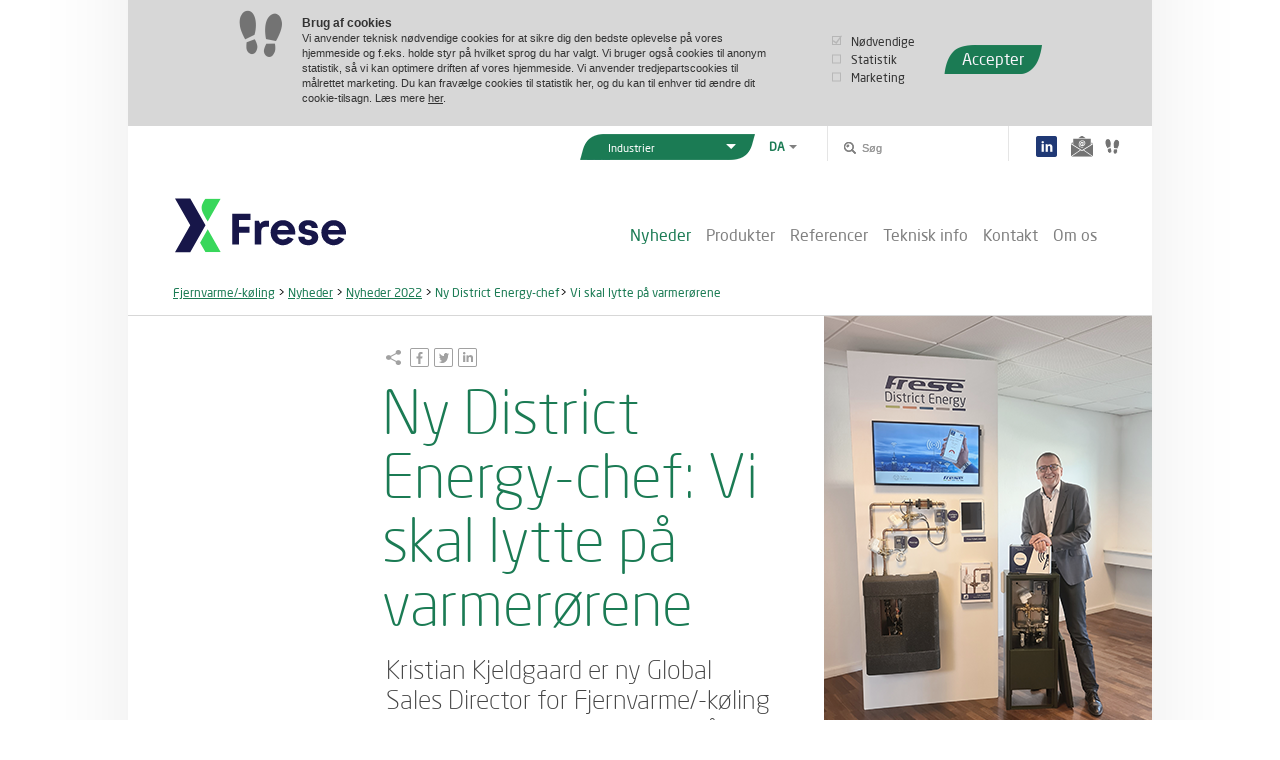

--- FILE ---
content_type: text/html; charset=utf-8
request_url: https://www.frese.eu/districtenergy/da-DK/Nyheder/Nyheder-2022/Ny-District-Energy-chef-Vi-skal-lytte-paa-varmerorene
body_size: 6508
content:
<!DOCTYPE html PUBLIC "-//W3C//DTD XHTML 1.0 Transitional//EN" "http://www.w3.org/TR/xhtml1/DTD/xhtml1-transitional.dtd">
<html xmlns="http://www.w3.org/1999/xhtml" lang="da" xmlns:parse="#MarkupParserExtensions">
	<head>
		<title>Ny District Energy-chef: Vi skal lytte p&#229; varmer&#248;rene</title>
		<meta http-equiv="imagetoolbar" content="no" />
		<meta charset="UTF-8" />
		<meta name="description" content="Med præisolerede fuldsvejste kugleventiler til fjernvarmesektoren tilbyder Frese nu et fuldt sammenhængende produktprogram..." />
		<meta name="viewport" content="width=device-width, initial-scale=1.0, maximum-scale=1.0, minimum-scale=1.0, user-scalable=1.0" />
		<meta property="og:title" content="Ny District Energy-chef: Vi skal lytte på varmerørene" />
		<meta property="og:url" content="https://www.frese.eu/districtenergy/da-DK/Nyheder/Nyheder-2022/Ny-District-Energy-chef-Vi-skal-lytte-paa-varmerorene" />
		<meta property="og:type" content="website" />
		<meta property="og:description" content="Med præisolerede fuldsvejste kugleventiler til fjernvarmesektoren tilbyder Frese nu et fuldt sammenhængende produktprogram..." />
		<meta property="og:image" content="http://www.frese.eu/media(31b17e54-84e5-498a-9451-805fff05848c)" />
		<link rel="stylesheet" href="/Frontend/Styles/widgets.css" type="text/css" media="screen" />
		<link rel="stylesheet" href="/Frontend/Styles/frese.css?ver=1.4" type="text/css" media="screen" />
		<link rel="stylesheet" href="/Frontend/Styles/print.css" type="text/css" media="print" />
		<link href="/Frontend/Styles/localized.css" rel="stylesheet" type="text/css" />
		<link rel="stylesheet" href="/Frontend/Styles/CookieGDPR.css" type="text/css" />
		<link rel="stylesheet" type="text/css" href="/Frontend/Composite/Navigation/Path/Styles.css" />
		<link rel="stylesheet" href="/Frontend/Styles/social.css?ver=1.2" type="text/css" media="screen" />
		<script type="text/javascript" src="/Frontend/Scripts/jquery-1.5.2.min.js"></script>
		<script type="text/javascript" src="/Frontend/Scripts/jquery.swfobject.1-1-1.min.js"></script>
		<script type="text/javascript" src="/Frontend/Scripts/Cookies.js"></script>
		<script type="text/javascript" src="/Frontend/Scripts/funktioner.js"></script>
		<script type="text/javascript" src="/Frontend/Scripts/mobil.js"></script>
		<script type="text/javascript" src="/Frontend/Scripts/CookieGDPR.js?ver=2"></script>
		<script type="text/javascript">     
	      $(document).ready(function () {
			  // 15.02.2020 KB quickfix hack til at få kampagne landingpages til at virke
			 $('html').attr('class', $('html').attr('class').replace(/\s+-\s+/g,"-"));

		    //Tjek om cookie advarsel skal vises
		    var harGodkendtCookies = Cookies.read("harGodkendtCookies");
		    if (harGodkendtCookies+"" != "true") {
				$(".only" + Settings.deviceType + ".cookieWarningOnly").show();
				Cookies.write("harGodkendtCookies", "true");
		    }
		});
	</script>
		<script type="text/javascript">$("html").addClass("District-Energy da-DK");</script>
		<script src="/Frontend/Scripts/socialshare.js"></script>
		<META NAME="ROBOTS" CONTENT="index" />
	</head>
	<body>
		<div class="cookieGDPRContainer">
			<div class="cookie_gdpr">
				<div class="columns">
					<div class="column full-width clearfix">
						<div class="cookie_copy">
							<p><strong>Brug af cookies <br /></strong> Vi anvender teknisk nødvendige cookies for at sikre dig den bedste oplevelse på vores hjemmeside og f.eks. holde styr på hvilket sprog du har valgt. Vi bruger også cookies til anonym statistik, så vi kan optimere driften af vores hjemmeside. Vi anvender tredjepartscookies til målrettet marketing. Du kan fravælge cookies til statistik her, og du kan til enhver tid ændre dit cookie-tilsagn. Læs mere <a href="/da-DK/Cookies" target="_blank">her</a>. </p>
						</div>
						<div class="actions">
							<div class="action"><input type="checkbox" name="gdpr_setting_necessary" class="gdpr_setting_necessary" value="1" disabled="disabled" readonly="readonly" checked="checked" /><label for="gdpr_setting_necessary">Nødvendige</label></div>
							<div class="action"><input type="checkbox" name="gdpr_setting_statistics" class="gdpr_setting_statistics" value="1" /><label for="gdpr_setting_statistics">Statistik</label></div>
							<div class="action"><input id="gdpr_setting_marketing" type="checkbox" name="gdpr_setting_marketing" value="1" /><label for="gdpr_setting_marketing">Marketing</label></div>
						</div>
						<div class="btn-wrapper">
							<button type="button" class="abtn accept_btn"><span>Accepter</span></button>
						</div>
					</div>
				</div>
			</div>
		</div>
		<div id="CookieButtonMobileArrow" class="onlyMobile cookieWarningOnly"><img src="/Frontend/Images/cookies_info_arrow_mobile.png" /></div>
		<div id="wrapper" class="subpage">
			<a id="mobil-menu-nav-toggle" href="Javascript:void(0);" class="onlyMobile"><span></span></a>
			<div id="MobilMenu" class="onlyMobile">
				<div class="mobil-menu-content">
					<a class="newsletter-signup-link" target="_blank" href="http://eepurl.com/hC9JbH"><img src="/media/b4ef93fc-e986-440a-a94c-a7dfb29ea0dd/aCy_gA/Icons/newsletter-icon.svg" class="onlyMobile" alt="" /><img src="/media/02593ead-fcec-4322-a96e-9343d2536223/RNer4g/Icons/newsletter-icon-desktop.svg" class="onlyDesktop" alt="" /></a>
					<div id="MobilMenuCloseBox">x</div>
					<div class="mobil-menu-logo"></div>
					<div>
						<div id="divisionSwitcher-mobile" class="valgtDivision" onClick="toggleDivisionswitcher(&#39;mobile&#39;)">
							<div class="head">Industrier</div>
							<div class="menu-division division-Group"><a href="/da-DK">Vexve Denmark</a></div>
							<div class="menu-division division-HVAC-Valves"><a href="/hvac/da-DK">Bygninger &amp; Industri</a></div>
							<div class="menu-division division-District-Energy current"><a href="/districtenergy/da-DK">Fjernvarme/-køling</a></div>
							<div class="menu-division division-Marine"><a href="/marine/en-GB">Marine &amp; Offshore</a></div>
						</div>
						<div id="landeValg-mobile" class="valgtSprog" onclick="toggleSprog(&#39;mobile&#39;)">
							<div class="firstSprog da-DK"><a>da</a></div>
							<div class="sprog en-GB" onclick="skiftSprog(&#39;/districtenergy/en-GB&#39;);return false;"><a onclick="skiftSprog(&#39;/districtenergy/en-GB&#39;);return false;">en</a></div>
							<div class="sprog de-DE" onclick="skiftSprog(&#39;/districtenergy/de-DE&#39;);return false;"><a onclick="skiftSprog(&#39;/districtenergy/de-DE&#39;);return false;">de</a></div>
							<div class="sprog zh-CN" onclick="skiftSprog(&#39;/districtenergy/zh-CN&#39;);return false;"><a onclick="skiftSprog(&#39;/districtenergy/zh-CN&#39;);return false;">zh</a></div>
						</div>
					</div>
					<div>
						<div class="search">
							<form method="get" name="SearchQueryForm" action="/districtenergy/da-DK/Search-1"><input id="SearchQuery" name="SearchQuery" type="text" class="searchTxtGrey" onblur="visSearchBgTekst(this)" onfocus="fjernSearchBgTekst(this)" /></form>
						</div>
						<script type="text/javascript" language="javascript">
		searchDefaultTekst = 'Søg';
    </script>
					</div>
					<div class="navi">
						<div class="navi-element"><a href="/districtenergy/da-DK/Nyheder" class="menuOpen">Nyheder</a><span class="menuOpenEnd"></span></div>
						<div class="navi-element"><a href="/districtenergy/da-DK/Produkter">Produkter</a></div>
						<div class="navi-element"><a href="/districtenergy/da-DK/Referencer">Referencer</a></div>
						<div class="navi-element"><a href="/districtenergy/da-DK/Teknisk-info">Teknisk info</a></div>
						<div class="navi-element"><a href="/districtenergy/da-DK/Kontakt">Kontakt</a></div>
						<div class="navi-element"><a href="/districtenergy/da-DK/Om-os">Om os</a></div>
					</div>
					<div class="visit_website">Show full website</div>
				</div>
			</div>
			<div id="top">
				<a id="logo" href="/districtenergy/da-DK"></a>
				<ul class="menu onlyDesktop">
					<li><a href="/districtenergy/da-DK/Nyheder" class="menuOpen">Nyheder</a><span class="menuOpenEnd"></span></li>
					<li><a href="/districtenergy/da-DK/Produkter">Produkter</a></li>
					<li><a href="/districtenergy/da-DK/Referencer">Referencer</a></li>
					<li><a href="/districtenergy/da-DK/Teknisk-info">Teknisk info</a></li>
					<li><a href="/districtenergy/da-DK/Kontakt">Kontakt</a></li>
					<li><a href="/districtenergy/da-DK/Om-os">Om os</a></li>
				</ul>
				<div id="divisionIcon"></div>
				<div id="divisionSwitcher" class="valgtDivision" onClick="toggleDivisionswitcher()">
					<div class="head">Industrier</div>
					<div class="menu-division division-Group"><a href="/da-DK">Vexve Denmark</a></div>
					<div class="menu-division division-HVAC-Valves"><a href="/hvac/da-DK">Bygninger &amp; Industri</a></div>
					<div class="menu-division division-District-Energy current"><a href="/districtenergy/da-DK">Fjernvarme/-køling</a></div>
					<div class="menu-division division-Marine"><a href="/marine/en-GB">Marine &amp; Offshore</a></div>
				</div>
				<div id="landeValg" class="valgtSprog" onclick="toggleSprog()">
					<div class="firstSprog da-DK"><a>da</a></div>
					<div class="sprog en-GB" onclick="skiftSprog(&#39;/districtenergy/en-GB&#39;);return false;"><a onclick="skiftSprog(&#39;/districtenergy/en-GB&#39;);return false;">en</a></div>
					<div class="sprog de-DE" onclick="skiftSprog(&#39;/districtenergy/de-DE&#39;);return false;"><a onclick="skiftSprog(&#39;/districtenergy/de-DE&#39;);return false;">de</a></div>
					<div class="sprog zh-CN" onclick="skiftSprog(&#39;/districtenergy/zh-CN&#39;);return false;"><a onclick="skiftSprog(&#39;/districtenergy/zh-CN&#39;);return false;">zh</a></div>
				</div>
				<div class="search">
					<form method="get" name="SearchQueryForm" action="/districtenergy/da-DK/Search-1"><input id="SearchQuery" name="SearchQuery" type="text" class="searchTxtGrey" onblur="visSearchBgTekst(this)" onfocus="fjernSearchBgTekst(this)" /></form>
				</div>
				<script type="text/javascript" language="javascript">
		searchDefaultTekst = 'Søg';
    </script>
				<div class="search">
					<form method="get" name="SearchQueryForm" action="/districtenergy/da-DK/Search-1"><input id="SearchQuery" name="SearchQuery" type="text" class="searchTxtGrey" onblur="visSearchBgTekst(this)" onfocus="fjernSearchBgTekst(this)" /></form>
				</div>
				<script type="text/javascript" language="javascript">
		searchDefaultTekst = 'Søg';
    </script>
				<div id="CookieLinkdinButtonDesktop" class="onlyDesktop"><a href="https://www.linkedin.com/company/frese-as" target="_blank"><img src="/Frontend/Images/Linkedin.png" /></a><a class="newsletter-signup-link" target="_blank" href="http://eepurl.com/hC9JbH"><img src="/media/b4ef93fc-e986-440a-a94c-a7dfb29ea0dd/aCy_gA/Icons/newsletter-icon.svg" class="onlyMobile" alt="" /><img src="/media/02593ead-fcec-4322-a96e-9343d2536223/RNer4g/Icons/newsletter-icon-desktop.svg" class="onlyDesktop" alt="" /></a><a href="#" onclick="toggleCookieInfo();return false;"><img src="/Frontend/Images/cookies_info.png" /></a></div>
				<div id="CookieButtonMobile" class="onlyMobile"><a href="#" onclick="toggleCookieInfo();return false;"><img src="/Frontend/Images/cookies_mobile.png" /></a></div>
				<div id="NavigationPath"><a href="/districtenergy/da-DK">Fjernvarme/-køling</a> : <a href="/districtenergy/da-DK/Nyheder">Nyheder</a> : <a href="/districtenergy/da-DK/Nyheder/Nyheder-2022">Nyheder 2022</a> : Ny District Energy-chef: Vi skal lytte på varmerørene</div>
				<script src="/Frontend/Scripts/Navigationpath.js"></script>
			</div>
			<br class="clear onlyDesktop" />
			<div id="leftcol" class="subpage">
				<h3>  <br /></h3>
				<br />
			</div>
			<div id="subpage">
				<div class="frese-social-share">
					<ul class="social">
						<li class="share"></li>
						<li class="fb"><a href="#fb"> </a></li>
						<li class="twitter"><a href="#twitter"> </a></li>
						<li class="linkedin"><a href="#linkedin"> </a></li>
					</ul>
				</div>
				<h1>Ny District Energy-chef: Vi skal lytte på varmerørene</h1>
				<h2>Kristian Kjeldgaard er ny Global Sales Director for Fjernvarme/-køling hos Frese. Med sig har han 30 års erfaring i forsyningsbranchen inden for salg, eksport og forretningsudvikling og stærke visioner for Freses fremtidige kurs.</h2>
				<p>”Jeg har altid arbejdet med kunder i forsyningssektoren. Der er mange stærke kompetencer, og det er spændende at følge den specialisering, der sker inden for drift og optimering for at skabe en mere rentabel produktion, distribution og forretning. Det er alt sammen nødvendigt, når vi skal i mål med CO2-agendaen. For de udfordringer kan vi kun løse ved at spare og optimere,” siger Kristian Kjeldgaard.</p>
				<p>Han ser Freses største styrke som kombinationen af know-how og innovation, for det er det, han selv har oplevet, at kunderne efterspørger.</p>
				<p>”Kunderne mener, at vi som leverandører har et medansvar for fjernvarmesektoren. Vi skal ikke bare levere komponenter til sektoren. Vi skal også komme med nytænkning. Og der mener jeg, at med de kompetencer vi har, når vi er inde i bygningen, den erfaring med at optimere og energieffektivisere inde i bygninger, den skal vi tage med ud i jorden uden for bygningen.”</p>
				<p><strong>Tæt på kunder og leverandører</strong></p>
				<p>Kristian Kjeldgaard er ekstremt bevidst om nødvendigheden af det nære samarbejde med både kunder og leverandører, når Frese går fra blot at levere ventiler til at levere samlede løsninger til fjernvarme og -køling.</p>
				<p>”Jeg vil ikke begynde at udvikle noget uden involvering fra kunder. Jeg vil gå ud og alliere mig med kunderne, sætte mig ind i hvad deres problemstillinger er. Jeg er nødt til at forstå deres forretning. Men i forhold til optimering i deres net, mener jeg, at vi har produkterne og den nødvendige knowhow til at levere det, de har brug for både nu og i fremtiden,” siger han og slår fast:</p>
				<p>”Vi vil gøre det i samarbejde med kunderne og med udvalgte leverandører. Og jeg vil lytte på varmerørene og høre, hvad de mener, vi kan hjælpe dem med.”</p>
				<p>Kristian Kjeldgaard kommer til at dele sin arbejdstid mellem Freses hovedkvarter i Slagelse og DE Valves’ faciliteter i Glamsbjerg. Frese opkøbte majoriteten i DE Valves i 2020, og fabrikken er hjemsted for produktionen af præisolerede jordforlagte ventiler til fjernvarmeselskaber i Danmark, samt til fjernkølingsprojekter i blandt andet Mellemøsten.</p>
			</div>
			<div id="rightcol" class="subpage">
				<div class="masked-image right">
					<div class="mask"></div>
					<img src="/media/68d450f3-44d9-4f52-9ec7-0f40cc2777f0/4ukZnw/District%20Energy/Topimage%20NEWS/kkj.png" />
				</div>
				<div class="textwidget">
					<h1>Nyheder 2022</h1>
					<a class="arrow-link" href="/districtenergy/da-DK/Nyheder/Nyheder-2022/Frese-SPERAMAX-Indoor-serie">Frese SPERAMAX Indoor-serie</a>
					<a class="arrow-link" href="/districtenergy/da-DK/Nyheder/Nyheder-2022/Se-fem-eksempler-paa-hvordan-en-pumpestation-kan-se-ud">Se fem eksempler på, hvordan en pumpestation kan se ud</a>
					<a class="arrow-link" href="/districtenergy/da-DK/Nyheder/Nyheder-2022/flere-og-flere-goer-som-frederikshavn-forsyning">Flere og flere gør som Frederikshavn Forsyning</a>
					<a class="arrow-link" href="/districtenergy/da-DK/Nyheder/Nyheder-2022/de-bedste-loesninger-til-konverteringsboelgen">De bedste løsninger til konverteringsbølgen</a>
					<a class="arrow-link" href="/districtenergy/da-DK/Nyheder/Nyheder-2022/ses-vi-paa-landsmoedet-i-aar">Ses vi på Landsmødet i år</a>
					<a class="arrow-link" href="/districtenergy/da-DK/Nyheder/Nyheder-2022/Freses-boosterstation-blev-et-tilloebsstykke">Freses boosterstation blev et tilløbsstykke</a>
					<a class="arrow-link" href="/districtenergy/da-DK/Nyheder/Nyheder-2022/Gaskonvertering-Frese-er-klar-med-skabe-til-fjernvarme">Gaskonvertering: Frese er klar med skabe til fjernvarme</a>
					<a class="arrow-link" href="/districtenergy/da-DK/Nyheder/Nyheder-2022/Nyt-laasesystem-giver-sikrere-daeksler">Nyt låsesystem giver sikrere dæksler</a>
					<a class="arrow-link" href="/districtenergy/da-DK/Nyheder/Nyheder-2022/Faa-indblik-i-dit-fjernvarmenet-med-Frese-SENSOEDGE">Få indblik i dit fjernvarmenet med Frese SENSOEDGE</a>
					<a class="arrow-link" href="/districtenergy/da-DK/Nyheder/Nyheder-2022/Frese-leverer-filterbrond-til-Forsyning-Helsingor">Frese leverer filterbrønd til Forsyning Helsingør</a>
				</div>
			</div>
			<div class="greenbar-devider"></div>
			<div id="footer">
				<div class="clr"></div>
				<div class="footer-text">
					<div class="col">
						<p><strong>Fjernvarme/-køling</strong></p>
						<br />
						<p><a href="/districtenergy/da-DK/Nyheder">Nyheder</a></p>
						<p><a href="/districtenergy/da-DK/Produkter">Produkter</a></p>
						<p><a href="https://www.linkedin.com/company/102670" target="_blank">LinkedIn</a></p>
						<p><a href="/districtenergy/da-DK/Videoer">Videoer</a></p>
					</div>
					<div class="spacer"></div>
					<div class="col">
						<p><strong>Service</strong></p>
						<br />
						<p><a href="/districtenergy/da-DK/Kontakt">Kontakt os</a></p>
						<p><a href="/Campaigns/freseacademy/en-GB/tipsogtricks" target="_blank">Tips &amp; tricks</a></p>
						<p><a href="/Campaigns/freseacademy/en-GB">Frese Academy</a></p>
						<p><a href="https://www.youtube.com/playlist?list=PLcz0vh9WkKX9Evde75HFDekkmub2-fMU7" target="_blank">YouTube</a></p>
					</div>
					<div class="spacer"></div>
					<div class="col">
						<p><strong>Om os</strong></p>
						<br />
						<p><a href="/districtenergy/da-DK/Om-os">Fjernvarme/-køling</a></p>
						<p><a href="/da-DK/Om-os" target="_blank">Frese Gruppen</a></p>
						<p><a href="/da-DK/Karriere" target="_blank">Karriere</a><br /></p>
					</div>
					<div class="spacer"></div>
					<div class="col">
						<p><strong>Generelle betingelser</strong></p>
						<p><a href="/media/d8aeb872-e707-4416-8a44-9868f82fb0de/WLiDBA/Common/Conditions%20of%20Sale/Frese%20AS%20Almindelige%20salgs-%20og%20leveringbetingelser.pdf">Salgs-/leveringsbet.</a></p>
						<p><a href="/media/369bc6ff-b944-4da4-bbbd-35d18728e36d/A2Entw/Common/Limited%20Product%20Warranty/Frese%20AS%20Vilkår%20og%20betingelser%20for%20begrænset%20produktgaranti%20MAJ%202021.pdf">Produktgaranti</a></p>
						<p><a href="/media/7bfa5627-99d0-49fc-8567-04b9d3b0ba8e/qWpZFg/Common/Code%20of%20Conduct/DA%20Frese%20Code%20of%20Conduct.pdf">Code of conduct</a></p>
					</div>
					<div class="spacer"></div>
					<div class="col">  </div>
					<div class="spacer"></div>
					<div class="col">
						<div class="newsletter-signup">
							<div class="newsletter-signup-title"><strong>Nyhedsbrev</strong></div>
							<div class="newsletter-signup-text">Få de seneste nyheder fra Frese direkte i din indbakke</div>
							<a class="newsletter-signup-link" target="_blank" href="http://eepurl.com/hC9JbH">Tilmeld</a>
						</div>
					</div>
				</div>
				<div class="clr"></div>
				<div class="adress">
					<ul>
						<li></li>
						<li class="spacer"></li>
						<li></li>
						<li class="spacer"></li>
						<li></li>
						<li class="spacer"></li>
						<li></li>
						<li class="spacer"></li>
						<li></li>
						<li class="spacer"></li>
						<li></li>
						<li class="spacer"></li>
						<li><a href="mailto:" title=""></a></li>
					</ul>
				</div>
			</div>
			<div class="clr"></div>
		</div>
		<div class="hidden_content"></div>
	</body>
</html>

--- FILE ---
content_type: text/css
request_url: https://www.frese.eu/Frontend/Styles/widgets.css
body_size: -30
content:


.searchTxtGrey
{
    color:#999999;
}

.searchTxtBlack
{
    color:#333333;
}

--- FILE ---
content_type: text/css
request_url: https://www.frese.eu/Frontend/Styles/frese.css?ver=1.4
body_size: 23
content:
@charset "utf-8";

@import url("fonts.css");
@import url("general.css");
@import url("top.css");
@import url("main.css?ver=1.2");
@import url("footer.css");
@import url("themes.css");
@import url("plugins/bignews.css");
@import url("key-figures.css");
@import url("text-with-button.css");


--- FILE ---
content_type: text/css
request_url: https://www.frese.eu/Frontend/Styles/localized.css
body_size: 209
content:
/* zh-CN */
.zh-CN #product-descr h2 {
margin: 10px 0 20px 0;
}

.zh-CN #top2 .statement .yes {
font-size: 136px;
}

.zh-CN #top2 .statement .question {
margin: 10px 0 0 6px;
font-size: 23px;
line-height: 28px; 	
}

.zh-CN #top2 .statement .answer {
margin: 0 0 0 3px;
font-size: 23px;
line-height: 28px; 	
color: #888;
}

.zh-CN #top ul.menu li a {
font-size: 16px;
line-height: 20px;
font-weight: normal; 	
color: #777;
}

.zh-CN #top .search a {
font-size: 14px;
line-height: 20px;
font-weight: normal; 	
}

.zh-CN #top .search input {
font-size: 13px;
}

.zh-CN #footer .footer-text .col {
font-size: 14px;
line-height: 20px;
}

.zh-CN #footer .footer-text .col strong {
font-weight: normal; 	
}

.zh-CN #footer .adress ul li {
font-size: 14px;
line-height: 20px;
}

.zh-CN #rightcol.front h2.product, 
.zh-CN #rightcol.front div.product a{
font-size: 15px;
line-height: 20px;
font-weight: normal; 	
color: #888;
}



--- FILE ---
content_type: text/css
request_url: https://www.frese.eu/Frontend/Styles/CookieGDPR.css
body_size: 1931
content:
.cookie_gdpr,
.cookie_gdpr * {
    box-sizing: border-box;
}

 button:focus {
	outline:0;
}

.cookieGDPRContainer div:not(.cookie_copy) span, 
.cookieGDPRContainer div:not(.cookie_copy) {
	font: normal 11px/15px 'NeoSansProRegular', 'Lucida Sans Unicode', 'Lucida Grande', sans-serif;
}

.cookieGDPRContainer .cookie_copy span, 
.cookieGDPRContainer .cookie_copy {
	font: normal 11px/15px 'Lucida Sans Unicode', 'Lucida Grande', sans-serif;
}

body.gdpr #rightcol,
body.gdpr #subpage {
	min-height:auto !important;
}

body .cookieGDPRContainer {
	overflow: hidden;
	background: #d7d7d7 !important;
	box-sizing: border-box;
	display:flex;
	align-items:center;
	padding:0 108px;
	margin:0 auto;
	width:1024px;
	transition: max-height 0.4s ease-in-out;
	max-height:0;
}

@media ( min-width: 641px ) {

	.cookieGDPRContainer {
		padding:0 108px;
	}

	.cookieGDPRContainer.js-revealed {
		max-height: 150px;
	}
	
}

@media ( max-width: 640px ) {
	
	.cookieGDPRContainer {
		padding:0 30px !important;
	}

	.cookieGDPRContainer.js-revealed {
		max-height: 300px;
	}
}

.cookieGDPRContainer {
}

.cookie_gdpr {
	display:block;
    overflow: hidden;
	color:#333;
	width:1024px;
	margin:0 auto;
}

#subpage .cookie_gdpr {
	width:100%;
}

.cookie_gdpr.small-width {
	width:100%;
}

.cookie_gdpr .column {
    display: -webkit-box;
    display: -ms-flexbox;
    display: flex;
    -webkit-box-align: center;
    -ms-flex-align: center;
    align-items: center;
    -webkit-box-pack: start;
    -ms-flex-pack: start;
    justify-content: flex-start;
    -ms-flex-wrap: wrap;
    flex-wrap: wrap;
    padding-left: 0;
    padding-right: 0;
	width:100%;
}

.cookie_gdpr.small-width .column {
	display:block;
}

.cookie_gdpr.small-width {
	margin:20px 0;
}

.cookie_gdpr .cookie_copy {
    margin: 0 !important;
    /*padding: 0 !important;*/
}

.cookieGDPRContainer .cookie_gdpr .cookie_copy.cookie_copy span {
	font: normal 11px/15px 'Lucida Grande', sans-serif;
}

.cookie_gdpr .actions {
    position: relative;
}

.cookie_gdpr .actions .action {
    position: relative;
	margin-bottom:6px !important;
}

.cookie_gdpr .actions .action:last-child {
  margin-bottom:0;
}

.cookie_gdpr .actions .action input {
	position: absolute;
	left: -99999rem;
}

.cookie_gdpr .actions .action:nth-child(2) label{
	cursor:pointer;
}

.cookie_gdpr .actions .action label:before {
	content: '';
	position: absolute;
	top: 1px;
	left: 0;
	background-repeat:no-repeat;
	background-size: 11px 33px !important;
	width: 11px;
	height: 11px;
	overflow:hidden;
}

html.Group .cookie_gdpr .actions .action label:before {
	background-image: url(../Images/cookie_gpdr/group_checkboxes.png);
}

html.District-Energy .cookie_gdpr .actions .action label:before {
	background-image: url(../Images/cookie_gpdr/de_group_checkboxes.png);
}

html.Foundry .cookie_gdpr .actions .action label:before {
	background-image: url(../Images/cookie_gpdr/foundry_checkboxes.png);
}

html.Industry .cookie_gdpr .actions .action label:before,
html.Marine .cookie_gdpr .actions .action label:before{
	background-image: url(../Images/cookie_gpdr/marine_checkboxes.png);
}

html.HVAC-Valves .cookie_gdpr .actions .action label:before {
	background-image: url(../Images/cookie_gpdr/hvac_checkboxes.png);
}

.cookie_gdpr.small-width .actions .action label:before {
	top:3px;
}

.cookie_gdpr .actions .action input:checked + label:before {
	background-position: 0px 0%;
}

.cookie_gdpr .actions .action input[readonly]:checked + label:before {
	background-position: 0px 100%;
}

.cookie_gdpr .actions .action input + label:before {
	background-position: 0px 50%;
}

.cookie_gdpr .btn-wrapper {
    position: relative;
    display: -webkit-box;
    display: -ms-flexbox;
    display: flex;
    -webkit-box-align: center;
    -ms-flex-align: center;
    align-items: center;
}

@media (min-width: 641px) {
    .cookie_gdpr .btn-wrapper {
        margin: -8px 0 0 0;
        width: auto;
    }
}

.cookieGDPRContainer > span {
    display: none;
}

.cookie_gdpr .cookie_copy {
	position:relative !important;
	width:596px;
	padding:15px 50px 20px 66px;
}

.cookie_gdpr.small-width .cookie_copy {
	display:none;
}

.cookie_gdpr .cookie_copy strong {
	font-size:12px;
	line-height:16px;
}

.cookie_gdpr .cookie_copy:before {
	position:absolute;
	left:3px;
	top:0;
	margin-top:10px;
	width:43px;
	height:47px;
	background-size:43px 47px !important;
	background:url('../Images/cookie_gpdr/foot_prints.png') 50% 50% no-repeat;
	content:"";
	display:block;
}

.cookie_gdpr.small-width .cookie_copy:before {
	display:none;
}

@media ( max-width: 640px ) {
	
	.cookieGDPRContainer .columns,
	.cookieGDPRContainer .columns .column {
		width:100% !important;
	}
	
	.cookie_gdpr .cookie_copy {
		padding:15px 10px 0 60px !important;
	}

	.cookie_gdpr .cookie_copy:before {
		padding-left:50px !important;
		top:14px !important;
		margin-top:0;
	}
	
	.cookie_gdpr .actions {
		float:left !important;
		display: block !important;
		width:50% !important;
		padding-left:60px !important;
		margin:20px 0px !important;
	}

	.cookie_gdpr.small-width .actions {
		width:50% !important;
		max-width:90px;
		padding-left:10px !important;
	}

	.cookie_gdpr.small-width .btn-wrapper span {
		font-family: 'NeoSansProRegular', 'Lucida Sans Unicode', 'Lucida Grande', sans-serif;
	}
	
	.cookie_gdpr .btn-wrapper {
		float:left !important;
		display: block !important;
		width:50% !important;
		padding-left:18px !important;
		margin-top:-6px !important;
	}

	.cookie_gdpr.small-width .btn-wrapper {
		padding-left:0 !important;
		margin-bottom:20px !important;
	}

}

.cookie_gdpr .cookie_copy.cookie_copy a {
	color:inherit;
}

.cookie_gdpr .actions {
	width:112px;
}

.cookie_gdpr.small-width .actions {
	width:100%;
	margin-bottom:20px;
}

.cookie_gdpr .actions .action label {
	position: relative;
	padding: 0 0 0 19px;
	margin:0;
	line-height:inherit;
	line-height: 12px;
	font-size: 12px;
}

.cookie_gdpr .btn-wrapper {
	width:100px;
}

.cookie_gdpr.small-width .actions {
	width:100%;
}

.cookie_gdpr .btn-wrapper .abtn > span {
	font-size:16px;
	line-height:16px;
	color:#fbf6fc;
}

.cookie_gdpr .btn-wrapper .abtn {
	background-size:98px 29px !important;
	border:0;
    color: #fff !important;
    line-height: 100%;
    font-size: 16px;
	line-height: 16px;
	width:98px;
	height:29px;
	cursor:pointer;
}

html.Group .cookie_gdpr .btn-wrapper .abtn {
	background:url('../Images/cookie_gpdr/group_btn.png') no-repeat 50% 50%;
}

html.District-Energy .cookie_gdpr .btn-wrapper .abtn{
	background:url('../Images/cookie_gpdr/de_group_btn.png') no-repeat 50% 50%;
}

html.HVAC-Valves .cookie_gdpr .btn-wrapper .abtn {
	background:url('../Images/cookie_gpdr/hvac_btn.png') no-repeat 50% 50%;
}

html.Industry .cookie_gdpr .btn-wrapper .abtn {
	background:url('../Images/cookie_gpdr/marine_btn.png') no-repeat 50% 50%;
}

html.Industry .cookie_gdpr .btn-wrapper .abtn,
html.Marine .cookie_gdpr .btn-wrapper .abtn{
	background:url('../Images/cookie_gpdr/marine_btn.png') no-repeat 50% 50%;
}

html.Foundry .cookie_gdpr .btn-wrapper .abtn {
	background:url('../Images/cookie_gpdr/foundry_btn.png') no-repeat 50% 50%;
}

#MobilMenu .foot-print {
	display:none;
	position:absolute !important;
	right:52px !important;
	top:18px !important;
	background:url('../Images/cookie_gpdr/mobile_foot_print.png') 50% 50% no-repeat !important;
	background-size: 16px 18px !important;
	width:16px !important; 
	height:18px !important;
	z-index:10000 !important;
}

#MobilMenu .foot-print.show {
	display:block;
}

--- FILE ---
content_type: text/css
request_url: https://www.frese.eu/Frontend/Composite/Navigation/Path/Styles.css
body_size: -42
content:
div#NavigationPath {
	font-weight:bold;
}

div#NavigationPath a {
	text-decoration:underline;
}

--- FILE ---
content_type: text/css
request_url: https://www.frese.eu/Frontend/Styles/social.css?ver=1.2
body_size: 369
content:
.frese-social-share {
	margin:-7px 0 -12px;
	box-sizing:border-box;
}

.frese-social-share * {
	box-sizing:border-box;
}

.frese-social-share ul {
	list-style: none !important;
}

.frese-social-share ul li {
	margin-right:2px;
	display: inline-block;
	text-align:center;
	padding:0 !important;
}

.frese-social-share ul li:last {
	margin-right: 0px;
}

.frese-social-share a {
	width:calc(38px/2) !important;
	height:calc(38px/2) !important;
	text-decoration: none !important;
	display: inline-block !important;
	cursor: pointer;
}

.frese-social-share ul li.share,
.frese-social-share ul li.fb,
.frese-social-share ul li.linkedin,
.frese-social-share ul li.twitter {
	text-decoration: none !important;
	background:none !important;
	background-image: url('../images/social_icons.png') !important;
	background-repeat: no-repeat !important;
	width:calc(38px/2) !important;
	height:calc(38px/2) !important;
	background-size: calc(190px/2) calc(38px/2) !important;
	vertical-align: bottom;
}

.frese-social-share ul li.share {
	background-position:0px 50% !important;
}

.frese-social-share ul li.fb {
	background-position:-27px 50% !important;
}

.frese-social-share ul li.linkedin {
	background-position:-75px 50% !important;
}

.frese-social-share ul li.twitter {
	background-position:-51px 50% !important;
}

@media only screen and ( max-width: 640px ) {

	.frese-social-share {
		margin-bottom:20px !important;
	}

	.frese-social-share ul li {
		margin-right:4px;
	}
	
}



--- FILE ---
content_type: text/css
request_url: https://www.frese.eu/Frontend/Styles/fonts.css
body_size: 363
content:
@charset "utf-8";

@font-face {
	font-family: 'NeoSansProLight';
	src: url('fonts/neosanspro-light-webfont.eot');
	src: url('fonts/neosanspro-light-webfont.eot?#iefix') format('embedded-opentype'),  
	url('fonts/neosanspro-light-webfont.woff') format('woff'),  
	url('fonts/neosanspro-light-webfont.ttf') format('truetype'),  
	url('fonts/neosanspro-light-webfont.svg#NeoSansProLight') format('svg');
	font-weight: normal;
	font-style: normal;
}

@font-face {
	font-family: 'NeoSansProRegular';
	src: url('fonts/neosanspro-regular-webfont.eot');
	src: url('fonts/neosanspro-regular-webfont.eot?#iefix') format('embedded-opentype'),  
	url('fonts/neosanspro-regular-webfont.woff') format('woff'),  
	url('fonts/neosanspro-regular-webfont.ttf') format('truetype'),  
	url('fonts/neosanspro-regular-webfont.svg#NeoSansProRegular') format('svg');
	font-weight: normal;
	font-style: normal;
}	

@font-face {
    font-family: 'NeoSansProBold';
    src: url('fonts/neosanspro-bold-webfont.eot');
    src: url('fonts/neosanspro-bold-webfont.eot?#iefix') format('embedded-opentype'),
         url('fonts/neosanspro-bold-webfont.woff') format('woff'),
         url('fonts/neosanspro-bold-webfont.ttf') format('truetype'),
         url('fonts/neosanspro-bold-webfont.svg#NeoSansProBold') format('svg');
    font-weight: normal;
    font-style: normal;

}

@font-face {
    font-family: 'NeoSansProMedium';
    src: url('fonts/neosanspro-medium-webfont.eot');
    src: url('fonts/neosanspro-medium-webfont.eot?#iefix') format('embedded-opentype'),
         url('fonts/neosanspro-medium-webfont.woff') format('woff'),
         url('fonts/neosanspro-medium-webfont.ttf') format('truetype'),
         url('fonts/neosanspro-medium-webfont.svg#NeoSansProMedium') format('svg');
    font-weight: normal;
    font-style: normal;

}

@font-face {
	font-family: 'NeoSansProLightNew';
	src: url('newfonts/neosanspro-light-webfont.eot');
	src: url('newfonts/neosanspro-light-webfont.eot?#iefix') format('embedded-opentype'),
	url('newfonts/neosanspro-light-webfont.woff') format('woff'),
	url('newfonts/neosanspro-light-webfont.ttf') format('truetype'),
	url('newfonts/neosanspro-light-webfont.svg#NeoSansProLight') format('svg');
	font-weight: normal;
	font-style: normal;
}

--- FILE ---
content_type: text/css
request_url: https://www.frese.eu/Frontend/Styles/general.css
body_size: 3589
content:
html {
  	-webkit-box-sizing: border-box;
  	-moz-box-sizing: border-box;
  	box-sizing: border-box;
}

*, *:before, *:after {
	-webkit-box-sizing: inherit;
	-moz-box-sizing: inherit;
	box-sizing: inherit;
	-webkit-font-smoothing: antialiased;
}

body,div,table,forms,ul,li,p {
  margin:0;
  padding:0;
}

h1,h2,h3 {
	font-family: 'NeoSansProRegular', 'Lucida Sans Unicode', 'Lucida Grande', sans-serif;
	font-weight: normal;
}

html.pl-PL h1,
html.pl-PL h2,
html.pl-PL h3,
html.ru-RU h1,
html.ru-RU h2,
html.ru-RU h3{
	/*font-family:'Lucida Sans Unicode', 'Lucida Grande', sans-serif;*/
}

ul {
  list-style:none;
}

input, textarea {
  border:0px;
  font:normal 13px/16px 'Lucida Sans Unicode', 'Lucida Grande', sans-serif;
}

table {
  border-collapse:collapse;
}

img {
  border: 0;
  outline: none;
}

a  {
  outline:none;
  color:#444;
  cursor:pointer;
}

a:not([href])
{
	cursor:default;
}

html {
  overflow-y:scroll;
}

body {
  font:normal 13px/20px 'NeoSansProRegular', 'Lucida Sans Unicode', 'Lucida Grande', sans-serif;
  color:#444;
  background:url(../Images/body-bg.png) 50% 0% repeat-y;
  
}

.clr, .clear {
  display:block;
  height:0;
  clear:both;
  visibility:hidden;
}

#wrapper {
  width:1024px;
  min-height: 800px;
  padding:0;
  margin:0 auto;
  position:relative;
  background:#fff;
}
#wrapper.hcr {
  width:976px;
}
#rightcol,
#subpage,
.productCategoryList {
 min-height: 800px;
}
/* Masked image */
.masked-image {
	position:relative;
	display: inline-block;
	width:100%;
	overflow:hidden;
}
.masked-image .mask {
	position: absolute;
	width: 100%;
	height: 20px;
	left: 0;
	bottom: 0;
}
.masked-image.left .mask {
	background: url(../Images/masked-image-mask.png) top left no-repeat;
}
.masked-image.right .mask {
	background: url(../Images/masked-image-mask-right.png) top right no-repeat;
}


/*
round corners
*/

a.round-image {
  background:none !important;
  padding:0 !important;
  margin:0 !important;
  display:block;
  width:162px;
  height:157px;
  overflow:hidden;
}
#rightcol.productpage .productview a.round-image {
  width:115px;
  height:110px;
}

a.round-image img:first-child {
  height: 162px; /* HACK */
  max-height:162px; 
  overflow:hidden;
  margin-left: -5px; /* HACK */
}
a.round-image.small img:first-child {
  height: auto !important;
  max-height:157px; 
  overflow:hidden;
  margin-left: 0 !important;
}

#rightcol.productpage .productview a.round-image img:first-child {
  height: 110px;
  max-height:110px; 
}

a.round-image {
  position:relative;
  z-index:1;
}

a.round-image .overlay {
  position:absolute;
  left:0;
  top:0;
  width:162px;
  height:157px;
  z-index:2;
}
a.round-image.small .overlay {
  width: 124px;
  height:115px;
}

#rightcol.productpage .productview a.round-image .overlay {
  width:115px;
  height:110px;
}


a.round-image .overlay_text {
    color:#FFF;
    text-align:left;
    padding:10px;
}

#rightcol.productpage .productview a.round-image .overlay_text  {
  color:#000;
}
/*
round corners bottomfront
*/

a.round-image-bottomfront {
  background:none !important;
  padding:0 !important;
  margin:0 !important;
  display:inline-block;
  width:124px;
  overflow:hidden;
  text-decoration: none;
  margin: 0 52px 20px 0 !important;
  vertical-align: top !important;
}

#leftcol a.round-image-bottomfront:nth-child(2n+1){
  margin: 0 0 20px !important;
}

.bottomRightCol a.round-image-bottomfront:nth-child(3n) {
	margin: 0 0 0 0 !important;
}

a.round-image-bottomfront.link:hover {
  opacity: 0.5;
}

/*
a.round-image-bottomfront img { HJ: Added because /Renderers/ShowMedia.ashx doesn’t resize the image with &mh=115 (now fixed by JR)
	max-height: 115px;
}
*/

a.round-image-bottomfront img:first-child {
  position: relative;
  overflow: hidden;
}
a.round-image-bottomfront  {
  position:relative;
  z-index:1;
}

a.round-image-bottomfront .overlay {
  position:absolute;
  left:0;
  top:0;
  width:124px;
  height:115px;
  z-index:2;
}
a.round-image-bottomfront .overlay_headline {
	display: block;
    color: #bed001;
	font: normal 18px/20px 'NeoSansProRegular', 'Lucida Sans Unicode', 'Lucida Grande', sans-serif;
	margin: 10px 0;
    text-align:left;
	width: 100%;
	z-index: 100;
}
a.round-image-bottomfront .overlay_text {
	display: block;
    font: normal 12px/16px 'NeoSansProRegular', 'Lucida Sans Unicode', 'Lucida Grande', sans-serif;
	color: #444;
    text-align:left;
	width: 100%;
	z-index: 100;
}

/*
hidden content
*/
.hidden_content {
  display:none;
}

/*
widgets
*/
#rightcol .textwidget {
  float: left;
  /*width: 322px; */
  padding: 0 28px 0 0;
  margin:20px 0 0;
  font-size:11px;
}

/*
arrow link 
*/

a.arrow-link {
  /* width:246px; */
  display:block;
  /*padding:2px 58px 0 12px; */
  padding:2px 0px 0 12px;
  margin:0 0 10px;
  color:#444 !important;
  font:normal 16px/21px 'NeoSansProRegular', 'Lucida Sans Unicode', 'Lucida Grande', sans-serif;
  text-decoration:none !important;
  clear:both;
}

*+html a.arrow-link {
  font:normal 18px/21px 'NeoSansProRegular', 'Lucida Sans Unicode', 'Lucida Grande', sans-serif;
}

a.arrow-link:hover {
  background:url(../Images/arrow_active.png) 0px 4px no-repeat;
  color:#9aa807 !important;
}

/*
arrow link 
*/

a.news-link {
  width:246px;
  margin:0 0 10px;
  color:#808080 !important;
  font:normal 18px/23px 'NeoSansProRegular', 'Lucida Sans Unicode', 'Lucida Grande', sans-serif;
  text-decoration:none !important;
  clear:both;
}

*+html a.news-link {
  font:normal 18px/21px 'NeoSansProRegular', 'Lucida Sans Unicode', 'Lucida Grande', sans-serif;
}

html.pl-PL a.news-link {
	font-family: 'Lucida Sans Unicode', 'Lucida Grande', sans-serif;
}

a.news-link:hover {
	/* Controlled in themes */
}

/*
news
*/
.news_element {
    margin-top:10px;
    margin-bottom:20px;
	font: normal 18px/23px 'NeoSansProLight', 'Lucida Sans Unicode', 'Lucida Grande', sans-serif;
	padding: 0 0 20px 0 !important;
  	border-bottom: 1px solid #d7d7d7;
}

html.pl-PL .news_element,
html.ru-RU .news_element{
	font: normal 18px/23px 'Lucida Sans Unicode', 'Lucida Grande', sans-serif;
}

.news_element .news_date {
	font:normal 16px/21px 'NeoSansProRegular', 'Lucida Sans Unicode', 'Lucida Grande', sans-serif;
}

html.pl-PL .news_element .news_date,
html.ru-RU .news_element .news_date {
	/*font:normal 16px/21px 'Lucida Sans Unicode', 'Lucida Grande', sans-serif;*/
}

.news_element .news-vertical-divider {
	color: #808080;
}

.news_element .descr {
	font:normal 14px/18px 'NeoSansProRegular', 'Lucida Sans Unicode', 'Lucida Grande', sans-serif;
	margin-top:5px;
}

html.pl-PL .news_element .descr,
html.ru-RU .news_element .descr{
	font:normal 14px/18px 'Lucida Sans Unicode', 'Lucida Grande', sans-serif;
	margin-top:5px;
}

/*
documentlink widget
*/

.documentlink {
  float:left;
  width:100%;
  border-top:solid 1px #ccc;
  padding:0;
  margin:10px 0 10px;
}

.documentlink .image {
  float:left; 
  width:124px;
  height:115px;
  overflow:hidden;
}

#product-descr .documentlink .textContainer {
  width:294px;
}

#subpage .documentlink .textContainer {
  width:290px;
}

.documentlink .textContainer {
  float:left;
  margin:0;
}

.documentlink .textContainer a.titel {
  float:left;
  display:block;
  background:url(../Images/arrow.png) 0% 4px no-repeat;
  font:normal 18px/22px 'NeoSansProRegular', 'Lucida Sans Unicode', 'Lucida Grande', sans-serif;
  min-height:18px;
  padding:2px 0 0 23px;
  margin:2px 0 6px 16px;
  color:#444 !important;
  text-decoration:none !important;
}

html.pl-PL .documentlink .textContainer a.titel,
html.ru-RU .documentlink .textContainer a.titel {
  font:normal 18px/22px 'Lucida Sans Unicode', 'Lucida Grande', sans-serif;
}

.documentlink .textContainer a.text {
  float:left;
  margin:0 0 0 16px;
  text-decoration:none;
  color:#444 !important;
  text-decoration:none !important;
  font-size:11px;
  line-height:15px;
  clear:left;
}

@media(hover:hover) {
	.documentlink .textContainer a:hover {
		color: inherit;
	}
}

/* 
skillelinie | devider
*/

#wrapper.subpage .devider,
.campaign #wrapper .devider {
  float:left;
  width:100%;
  height:1px;
  background:url(../Images/devider-hline.png) 0% 50% repeat-x;
  margin:30px 0 20px;
}

#wrapper .devider {
  float:left;
  width:100%;
  height:1px;
  /* background:url(../Images/devider-hline.png) 0% 50% repeat-x; */
  margin:10px 0;
}

#wrapper #rightcol .devider {
  float:left;
  height:1px;
  /* background:url(../Images/devider-hline.png) 0% 50% repeat-x; */
  /* margin:40px 58px 20px 0; */
  width:272px;
}

/* 
video
*/

.video-row {
  float:left;
  margin:0 0 10px;
  padding:16px 0 0;
}

.video-row iframe {
  width:295px;
  margin:0;
  border:none;
}

.video-row-responsive {
	position: relative;
	padding-bottom: 56.25%;
}

.video-row-responsive iframe {
	position: absolute;
	top: 0;
	left: 0;
	width: 100%;
	height: 100%;
}

.video-row .description {
  float:left;
  display:block;
  width:270px;
  margin:20px 0 0;
  font-size:11px;
}

.video-row ~ h2 {
	color: #bed001;
	/*font: normal 24px/26px 'NeoSansProRegular', 'Lucida Sans Unicode', 'Lucida Grande', sans-serif;*/
	margin: 0 0 8px 0;
}

html.pl-PL .video-row ~ h2,
html.ru-RU .video-row ~ h2 {
	/*font: normal 24px/26px 'Lucida Sans Unicode', 'Lucida Grande', sans-serif;*/
}

.video-row ~ h2 + p {
	/*font:normal 18px/23px 'NeoSansProLight', 'Lucida Sans Unicode', 'Lucida Grande', sans-serif;*/
}

html.pl-PL .video-row ~ h2 + p,
html.ru-RU .video-row ~ h2 + p {
	/*font:normal 18px/23px 'Lucida Sans Unicode', 'Lucida Grande', sans-serif;*/
}

.video-row ~ h2 + p a,
.video-row ~ h2 + p a:active,
.video-row ~ h2 + p a:link,
.video-row ~ h2 + p a:visited {
	color: #bed001;
	text-decoration: none;
}
.video-row ~ h2 + p a:hover {
	text-decoration: underline;
}

/* 
submenu subpages 
*/
#rightcol.contact .menu {
  float:left;
  width:272px;
  padding:0 58px 0 0;
}

#rightcol .menu a {
  -webkit-box-sizing: content-box !important;
    -moz-box-sizing: content-box !important;
    box-sizing: content-box !important;
  float:left;
  width:100px;
  height:97px;
  background:url(../Images/navi-roundbox-bg.png) no-repeat;
  display:block;
  margin:0 0 20px 0;
  padding:18px 12px 0 12px;
  font:normal 16px/16px 'NeoSansProLight', 'Lucida Sans Unicode', 'Lucida Grande', sans-serif;
  color:#fff;
  text-decoration:none;
}

html.pl-PL #rightcol .menu a,
html.ru-RU #rightcol .menu a{
  font:normal 16px/16px 'Lucida Sans Unicode', 'Lucida Grande', sans-serif;
}

/* ie7 hack */
*+html #rightcol .menu a {
  font:normal 16px/20px 'NeoSansProLight', 'Lucida Sans Unicode', 'Lucida Grande', sans-serif;
  padding:14px 12px 0 12px;
  height:101px;
}

#rightcol .menu a:hover {
  background:url(../Images/navi-roundbox-active-bg.png) no-repeat;
  color:#fff;
}

/*
statement above submenu
*/
#rightcol .statement {
  float:left;
  width:100%;
  margin:20px 0 30px;
}

#rightcol .answer {
  float:left;
  margin:0;
  font:normal 18px/18px 'NeoSansProRegular', 'Lucida Sans Unicode', 'Lucida Grande', sans-serif;
}

html.pl-PL #rightcol .answer,
html.ru-RU #rightcol .answer {
  font:normal 18px/18px 'Lucida Sans Unicode', 'Lucida Grande', sans-serif;
}

#rightcol .yes {
  float:left;
  clear:left;
  font-family:'NeoSansProLight', 'Lucida Sans Unicode', 'Lucida Grande', sans-serif;
  font-size:120px;
  line-height:120px;
  color:#bed001;
  margin:10px 0 30px;
}

html.pl-PL #rightcol .yes,
html.ru-RU #rightcol .yes{
  font-family:'Lucida Sans Unicode', 'Lucida Grande', sans-serif;
}

/* ie7 hack */
*+html #rightcol .yes {
  line-height:140px;
}

#rightcol .question {
  float:left;
  margin:0 0 40px;
  clear:left;
  font:normal 19px/19px 'NeoSansProRegular', 'Lucida Sans Unicode', 'Lucida Grande', sans-serif;
  color:#888;
}

html.pl-PL #rightcol .question,
html.ru-RU #rightcol .question {
  font:normal 19px/19px 'Lucida Sans Unicode', 'Lucida Grande', sans-serif;
}

/* ie7 hack */
*+html #rightcol .question {
  font:normal 19px/24px 'NeoSansProRegular', 'Lucida Sans Unicode', 'Lucida Grande', sans-serif;
}

#jobFormular {
  display:none;
  width:100%;
}
        
.formularTabel {
  width:100%;
}
        
#jobFormular td:last-child {
  text-align:right;
  padding-left:4px;
}
        
#jobFormular td {
  font-weight:bold;       
  font-family:'Lucida Sans Unicode', 'Lucida Grande', sans-serif;
  vertical-align:top;
  padding-top:10px;
  font-size:12px;
  color:#666;
}

html.pl-PL #jobFormular td,
html.ru-RU #jobFormular td {
  font-family:'Lucida Sans Unicode', 'Lucida Grande', sans-serif;
}

#jobFormular input,#jobFormular textarea {
  font-size:12px;
    width:300px;
    border:1px solid #ccc;
    padding-left:3px;
}

#jobFormular .normal {
  font-weight:normal;
}

#jobFormular input:focus,#jobFormular textarea:focus {
  background-color:#fcfcfc;
}
        
#jobFormular #uploadfile1, #jobFormular #uploadfile2, #jobFormular #submit {
  width:304px;
}

#jobFormular #submit {
  border:0px none;
  font:normal 16px/16px 'NeoSansProRegular', 'Lucida Sans Unicode', 'Lucida Grande', sans-serif;
  color:#fff;
  background-color:#9AA807;
  height:30px;
}

html.pl-PL #jobFormular #submit,
html.ru-RU #jobFormular #submit {
  font:normal 16px/16px 'Lucida Sans Unicode', 'Lucida Grande', sans-serif;
}

--- FILE ---
content_type: text/css
request_url: https://www.frese.eu/Frontend/Styles/top.css
body_size: 2553
content:
/*
top
*/
#top {
	float:left;
	width:1024px;
	height:160px;
    background-color:#FFF;
	position:relative;
}
#top.hasNavigationpath {
	height:190px;
}

#wrapper.subpage #top,
#wrapper.productpage #top,
#wrapper.contact #top,
#wrapper.fullWidth #top {
	border-bottom: 1px solid #d7d7d7;
}

#top #logo {
	position: absolute;
	left: 47px;
	top: 70px;
	width: 171px;
	height: 60px;
	background: url(../Images/frese-vexve-logo.svg) 50% no-repeat;
	background-size: contain;
}

html.zh-CN #top #logo {
	background: url(../Images/frese-group-logo.svg) 50% no-repeat;
}

html.pl-PL #top #logo {
	width: calc(171px * .94);
	height: calc(60px * .94);
}

#smalltop #logo {
	position:absolute;
	left:60px;
	top:30px;
	width:140px;
	height:39px;
}


#top ul.menu {
	position:absolute;
	right:40px;
	top:100px;
}

#top ul.menu li {
	float:left;
	display:inline;
	margin:0 15px 0 0;
}

#top ul.menu li a {
	color:#808080;
	text-decoration:none;
	line-height:27px;
}

html #top ul.menu li a {
	font:normal 16px/18px 'NeoSansProRegular', 'Lucida Sans Unicode', 'Lucida Grande', sans-serif;
}

/*html.pl-PL #top ul.menu li a {
	font:normal 14px/18px 'NeoSansProRegular', 'Lucida Sans Unicode', 'Lucida Grande', sans-serif;
}

html.pl-PL #top ul.menu li a,
html.ru-RU #top ul.menu li a {
	font-family: 'Lucida Sans Unicode', 'Lucida Grande', sans-serif;
}*/

#top #NavigationPath {
	position: absolute;
	top: 160px;
	left: 45px;
	font: normal 12px/14px 'NeoSansProRegular', 'Lucida Sans Unicode', 'Lucida Grande', sans-serif;
}

#top #NavigationPath a {
	text-decoration:underline;
}

#top #NavigationPath .changedLetters {
	text-decoration: none;
	color: #000;
}


/*
aktive menu
*/
#top .menu a.menuOpen {
	float:left;
	height:27px;
	/*background:url(../Images/menu_active_start.png) 0% 50% repeat-x;*/
	/* padding:0 7px 0 12px; */
	color:#fff;
}

#top .menu span.menuOpenEnd {
	float:left;
	display:inline-block;
	height:27px;
	width:6px;
	display: none;
	/*background:url(../Images/menu_active_end.png) 0% 50% no-repeat;*/
}

#top ul.menu li a.menuOpen:hover {
	color:#fff;
}

#top ul.menu li a:hover {
	color:#bed001;
}

#top .language {
	position:absolute;
	top:64px;
	right:0;
	margin:0 14px 0 0;
	width:41px;
	height:25px;
}

#top .search {
	position:absolute;
	right:143px;
	top: 0;
	padding: 10px 10px 0 10px;
	border-left: 1px solid #E5E5E5;
	border-right: 1px solid #E5E5E5;
}

#top .search input {
	float:left;
	width:160px;
	padding: 0 4px 0 24px;
	height:25px;
	line-height:25px;
	font-size:11px;
	background: url(../Images/search_lup.png) no-repeat 6px 6px;
	-webkit-transition: all 0.60s ease-in-out;
  	-moz-transition: all 0.60s ease-in-out;
  	-ms-transition: all 0.60s ease-in-out;
  	-o-transition: all 0.60s ease-in-out;
  	 outline: none;
}
#top .search input:focus {
	background-color: #f2f2f2;
}


#top .search a {
	float:right;
	line-height:25px;
	margin:0 24px 0 0;
	color:#fff;
	text-decoration:none;
	font-weight:bold;
}

/*
infotop + navi
*/

#wrapper.solutions #top2 {
	height:390px;
}

#top2 {
	float:left;
	width:1024px;
	height:355px;
	background:url(../Images/top-picture.jpg) 50% 0% no-repeat;
	position:relative;
	z-index:1;
}

#top2 .greenbar {
	position:absolute;
	left:0;
	width:100%;
	height:100%;
	background:url(../Images/green-bar.png) 50% 100% no-repeat;
	z-index:0;
}

#top2 .statement {
	float:left;
	width:297px;
	height:213px;
	margin:90px 0 0 168px;
}

#top2 .statement .answer {
	float:left;
	margin:0 0 0 -12px;
	font:normal 18px/18px 'NeoSansProRegular', 'Lucida Sans Unicode', 'Lucida Grande', sans-serif;
}

#top2 .statement .yes {
	float:left;
	clear:left;
	font-family:'NeoSansProLight', 'Lucida Sans Unicode', 'Lucida Grande', sans-serif;
	font-size:160px;
	line-height:160px;
	color:#bed001;
}

/*
image tagline top
*/
.imagetagline {
	float:left;
	width:337px;
	height:213px;
	margin:35px 0 0 45px;
}
.imagetagline .maintext {
	font: normal 32px/39px 'NeoSansProLight', 'Lucida Sans Unicode', 'Lucida Grande', sans-serif;
}
.imagetagline .maintext-sub {
	margin: 10px 0 0 0;
	font: normal 24px/27px 'NeoSansProRegular', 'Lucida Sans Unicode', 'Lucida Grande', sans-serif;
	color: #808080;
}
.imagetagline-bottomtext {
	position: absolute;
	z-index: 1000;
	top: 290px;
	left: 45px;
	font: normal 20px/20px 'NeoSansProRegular', 'Lucida Sans Unicode', 'Lucida Grande', sans-serif;
	color: #FFF;
	text-transform: uppercase;
	letter-spacing: 0.0625em;
}

/* ie7 hack */
*+html #top2 .statement .yes {
	line-height:180px;
}

#top2 .statement .question {
	float:left;
	margin:10px 0 0 36px;
	clear:left;
	font:normal 26px/26px 'NeoSansProRegular', 'Lucida Sans Unicode', 'Lucida Grande', sans-serif;
	color:#888;
}

/* ie7 hack */
*+html #top2 .statement .question {
	font:normal 26px/32px 'NeoSansProRegular', 'Lucida Sans Unicode', 'Lucida Grande', sans-serif;
	white-space:nowrap;
}

#top2 .menu {
	position:absolute;
	left:498px;
	top:66px;
	z-index:1;
}

#top2 .menu a {
	float:left;
	width:100px;
	height:101px;
	background:url(../Images/navi-roundbox-bg.png) no-repeat;
	display:block;
	margin:0 24px 20px 0;
	padding:14px 12px 0 12px;
	font:normal 16px/20px 'NeoSansProLight', 'Lucida Sans Unicode', 'Lucida Grande', sans-serif;
	color:#fff;
	text-decoration:none;
	position:relative;
	z-index:2;
}

#top2 .menu a:hover {
	background:url(../Images/navi-roundbox-active-bg.png) no-repeat;
	color:#fff;
}
.topmenu-divider {
	position: absolute;
	z-index: 1;
	width: 200px;
	top: 0;
	border-right: 1px solid #E5E5E5;
}
/*
	Division icon
*/
#divisionIcon {
	position: absolute;
	right: 536px;
	top: 7px;
	width: 36px;
	height: 31px;
	overflow: hidden;
}

/*
	Division switcher
*/
#divisionSwitcher
{
    position:absolute;
    right:396px;
    top:0;
	width:176px;
    overflow:hidden;
	line-height: 21px;
    font-size: 11px;
	/*-webkit-border-bottom-left-radius: 8px;
	-moz-border-radius-bottomleft: 8px;
	border-bottom-left-radius: 8px;*/
    z-index:2000;
	box-sizing: border-box;
}
#divisionSwitcher .head
{
    color: #FFF;
    cursor: pointer;
    padding: 3px 10px 10px 28px;
	height:26px;
	box-sizing:border-box;
}

#divisionSwitcher .menu-division
{
   background: #f4f4f4;
   padding: 0 10px 10px 20px;
}
#divisionSwitcher .head + .menu-division
{
   padding: 10px 10px 10px 20px;
}
#divisionSwitcher .head + div
{
	border-top-right-radius:20px;
}
#divisionSwitcher .menu-division a
{
   display: inline-block;
   color: #7f7f7f;
   text-decoration: none;
   padding: 0 0 0 24px;
   position: relative;
   height: 20px;
}

#divisionSwitcher .menu-division a:hover
{
   text-decoration: none;
}
.valgtDivision
{
    height:26px;
}
.divisionValg
{
    height:auto;
}
/*
	SPROG VALG
*/
#landeValg
{
    position:absolute;
    right:338px;
    top:-2px;
	padding: 12px 0 0 0;
    width: 120px;
    overflow:hidden;
    z-index:1000;
	background: url(../Images/language_arrow.png) 95px 20px no-repeat;
	-webkit-border-bottom-right-radius: 8px;
	-moz-border-radius-bottomright: 8px;
	border-bottom-right-radius: 8px;
}
#landeValg .label
{
	position: absolute;
	top: 12px;
	left: 10px;
	line-height: 21px;
    font-size: 11px;
	width: 60px;
	text-align: right;
	overflow: hidden;
}
#landeValg .firstSprog
{
	margin: 1px 0 0 75px;
	font-weight: bold;
	text-transform: uppercase;
	font-size: 12px;
	cursor: pointer;
}
#landeValg .sprog
{
	font-size: 12px;
	padding: 4px 10px 0 73px;
	display: inline-block;
	text-transform: uppercase;
	cursor: pointer;
	margin: 0px;

}
#landeValg .sprog a:hover
{
	text-decoration: underline;
}
.valgtSprog
{
    height:38px;
}
.sprogValg
{
   height:auto;
}
#landeValg .sprog{
	background-position: 47px center;
	background-repeat: no-repeat;
	background-color: #FFF;
}
#landeValg .sprog.en-GB{
	background-image: url("/Frontend/Images/en-GB.png");
}
#landeValg .sprog.da-DK{
	background-image: url("/Frontend/Images/da-DK.png");
}
#landeValg .sprog.de-DE{
	background-image: url("/Frontend/Images/de-DE.png");
}
#landeValg .sprog.zh-CN{
	background-image: url("/Frontend/Images/zh-CN.png");
}
#landeValg .sprog.ru-RU{
	background-image: url("/Frontend/Images/ru-RU.png");
}
#landeValg .sprog.tr-TR{
	background-image: url("/Frontend/Images/tr-TR.png");
}
#landeValg .sprog.pl-PL{
	background-image: url("/Frontend/Images/pl-PL.png");
}
#landeValg .sprog.sv-SE{
	background-image: url("/Frontend/Images/sv-SE.png");
}


/*
 DIV.
*/

ul, menu, dir {
	-webkit-padding-start: 0px;
}

--- FILE ---
content_type: text/css
request_url: https://www.frese.eu/Frontend/Styles/main.css?ver=1.2
body_size: 9463
content:
 /* 
  Frese forside
*/
#leftcol.front {
  float:left;
  width:410px;
  margin:0;
  padding: 38px 60px 60px 45px;
}

#leftcol.front h1 {
  float:left;
  width:270px;
  margin:0 0 20px;
  color:#bed001;
  font:normal 30px/32px 'NeoSansProRegular', 'Lucida Sans Unicode', 'Lucida Grande', sans-serif;
}

#leftcol.front h2 {
  font:normal 28px/32px 'NeoSansProRegular', 'Lucida Sans Unicode', 'Lucida Grande', sans-serif;
  margin:0 0 26px;
  color: #000;
}

#leftcol.front ul, .checkmarks ul {
    color: #808080 !important;
    font: normal 18px/23px 'NeoSansProRegular', 'Lucida Sans Unicode', 'Lucida Grande', sans-serif;
	margin: 0 0 40px 0;
}
#leftcol.front ul li, .checkmarks ul li {
	padding: 20px 0 20px 36px;
	border-bottom: 1px solid #d7d7d7;
}

#rightcol.front {
  float: left;
  margin: 0 0 0 35px;
  width: 546px;
  box-sizing: border-box;
}

#rightcol.front .productholder {
  float:left;
  width:124px;
  margin:0;
}

#rightcol.front h2 {
  font:normal 28px/32px 'NeoSansProRegular', 'Lucida Sans Unicode', 'Lucida Grande', sans-serif;
  margin:0 0 26px;
  color: #444;
}
#rightcol.front h2.product {
  float:left;
  width:418px;
  margin:30px 0 20px;
  padding:0 0 4px;
  font-size:11px;
  line-height:11px;
  border-bottom:solid 1px #ccc;
  clear:both;
}

#rightcol.front div.product,
#wrapper.fullWidth div.product {
  float:left;
  width:162px;
  margin:0;
  font:normal 14px/18px 'NeoSansProRegular', 'Lucida Sans Unicode', 'Lucida Grande', sans-serif;  
  position:relative;
  z-index:1;
  margin: 20px 0 20px 0;
}

/*
html.pl-PL #rightcol.front div.product,
html.pl-PL #wrapper.fullWidth div.product,
html.ru-RU #rightcol.front div.product,
html.ru-RU #wrapper.fullWidth div.product {
	font-family: 'Lucida Sans Unicode', 'Lucida Grande', sans-serif;
}*/

#wrapper.fullWidth .productcategory-menu {
  display: block;
  margin: 24px 0 60px 47px;
}
#wrapper.fullWidth .productcategory-menu h2 {
    font: normal 60px/64px 'NeoSansProLight', 'Lucida Sans Unicode', 'Lucida Grande', sans-serif;
    color: #bed001;
	margin: 0 0 20px 0;
}

/* updated product category menu 2 // HJ */

#wrapper.fullWidth .productcategory-menu-2 {
	display: flex;
	flex-wrap: wrap;
	column-gap: 22px;
	max-width: 930px;
	margin: 24px 47px 40px !important;
}

#wrapper.fullWidth .productcategory-menu-2.align-group-center {
	justify-content: center;
}

#wrapper.fullWidth .productcategory-menu-2.align-labels-center {
	text-align: center;
}
  
#wrapper.fullWidth .productcategory-menu-2 .product {
	min-width: 162px;
	margin: 0 0 20px !important;
}

#wrapper.fullWidth .productcategory-menu-2 .product .imageholder {
	min-width: 162px;
    min-height: 157px;
	margin-bottom: 10px !important;
}

@media ( max-width:450px ) {

	#wrapper.fullWidth .productcategory-menu-2 {
		margin: 24px 20px 40px !important;
	}

}

/* large menu (product category menu 2 variant) // HJ */

#wrapper.fullWidth .large-menu {
	display: flex;
	flex-wrap: wrap;
	gap: 2px;
	max-width: 1024px;
	margin: 0 !important;
}

#wrapper.fullWidth .large-menu.align-group-center {
	justify-content: center;
}

#wrapper.fullWidth .large-menu .large-menu-item {
	display: flex;
	flex: .333333333;
	align-items: flex-end;
	height: 250px;
	min-width: calc((1024.1px - 6px) / 4);
	margin: 0 !important;
	padding-bottom: 26px !important;
	box-sizing: border-box;
	background-repeat: no-repeat !important;
	background-position: center !important;
	background-size: cover !important;
	transition: opacity .3s;
	text-decoration: none;
}

#wrapper.fullWidth .large-menu .large-menu-item:hover {
	opacity: .9;
}

#wrapper.fullWidth .large-menu .large-menu-item .textbox {
	width: 200px !important;
	max-width: 200px;
	background-color: #203975 !important;
	padding: 9px 16px 10px 20px !important;
	color: #fff;
}

html.HVAC-Valves #wrapper.fullWidth .large-menu .large-menu-item .textbox {
	background-color: #b8c70a !important;
}

html.District-Energy #wrapper.fullWidth .large-menu .large-menu-item .textbox {
	background-color: #1b7b54 !important;
}

html.Marine #wrapper.fullWidth .large-menu .large-menu-item .textbox {
	background-color: #4f9ebc !important;
}

html.Foundry #wrapper.fullWidth .large-menu .large-menu-item .textbox {
	background-color: #e97e1f !important;
}

#wrapper.fullWidth .large-menu .large-menu-item .textbox .title {
	font-size: 16px;
	line-height: 21px;
	margin-bottom: 2px;
	font-family: 'NeoSansProBold', 'Lucida Sans Unicode', 'Lucida Grande', sans-serif;
}

#wrapper.fullWidth .large-menu .large-menu-item .textbox .subtitle {
	font-size: 13px;
	line-height: 19px;
}

@media ( max-width:767px ) {

	#wrapper.fullWidth .large-menu .large-menu-item {
		flex: .499999999;
	}

}

@media ( max-width:550px ) {

	#wrapper.fullWidth .large-menu .large-menu-item {
		min-width: calc((450.1px - 2px) / 2);
	}

}

@media ( max-width:450px ) {

	#wrapper.fullWidth .large-menu .large-menu-item {
		flex: 1;
	}

}

/* -------------------------------------- */

#wrapper.fullWidth a.arrow-link,
#wrapper.fullWidth a.arrow-link + div{
    display: block;
    margin: 0 0 0 47px;
}

#rightcol.front div.product .imageholder,
#wrapper.fullWidth div.product .imageholder {
  float:left;
  width:162px;
  height:157px;
  margin:0 0 10px;
  overflow:hidden;
  text-align:center;
  line-height:157px;
}

#rightcol.front div.product img,
#wrapper.fullWidth div.product img {
  /*max-height:157px;*/
  outline: none;
  border: none;
}

#rightcol.front div.product a,
#wrapper.fullWidth div.product a {
  color:#444;
  text-decoration:none;
}

#rightcol.front .spacer,
#wrapper.fullWidth .spacer {
  float:left;
  width:22px;
  height:115px;
}

#rightcol.front div.row-devider,
#wrapper.fullWidth div.row-devider  {
  /* height:22px; */
  width:100%; 
  clear:both;
}

/* 
  undersider
*/

#leftcol.subpage {
  float:left;
  width:177px;
  min-height:100px;
  margin:0 0 0 47px;
  padding:142px 0 0;
}

#leftcol.subpage a.round-image {
  margin:0 0 20px !important;
}

#subpage {
  float:left;
  width:384px;
  margin:0 34px;
  line-height:20px;
  padding: 38px 0 60px 0;
}

#subpage img {
  max-width: 100% !important;
}

#subpage h1 {
  /* float:left; */
  font:normal 60px/64px 'NeoSansProLight', 'Lucida Sans Unicode', 'Lucida Grande', sans-serif;
  color:#bed001;
   margin: 24px 0 0 -4px;
}

#subpage h2 {
  /* float:left; */
  font:normal 26px/30px 'NeoSansProLight', 'Lucida Sans Unicode', 'Lucida Grande', sans-serif;
  margin:0px 0 20px;
}
/* 
 * Select all but the first h2 child of #subpage
 */
#subpage > h2 ~ h2 {
 margin: 50px 0 20px;
}

#subpage h3 {
  display:block;
  font-size:16px;
  margin:0 0 6px;
}

#subpage p {
  margin:0 0 20px;
}

#subpage a {
  color:#9aa807;
  text-decoration:underline;
}

#subpage a:hover {
}

#subpage ul:not(.social) {
  margin:15px 0 15px 0;
  padding:0;
  list-style:none;
  clear:both;
}

#subpage ul:not(.social):not(.event-signup-time-options):not(.liImages) li{
  margin:0 0 8px;
  background:url(../Images/bullet.gif) left 6px no-repeat;
  padding:0 0 0 16px;
}

#subpage ol {
  margin:15px 0 15px 1.8em !important;
  padding:0;
  list-style:decimal;
}

#subpage ol li{
  margin:0 0 8px;
  padding:0;
}

#rightcol.subpage {
  float:right;
  width:329px;
  position:relative;
  z-index:1;
  padding-left:1px;
  overflow:hidden;
  margin: 0 0 60px 0;
}

#rightcol.subpage img.topimage {
  width:330px;
  height:376px;
  padding:0 0 60px;
}

#rightcol.subpage .hline {
  width:100%;
  float:left;
  height:1px;
  background:url(../Images/h-line.png) no-repeat;
  border:none;
  margin:50px 0 20px;
}

#rightcol.subpage .infotext {
  float:left;
  width:272px;
  padding:0 58px 0 0;
  font-size:11px;
  margin:0 0 32px;
}

#rightcol.subpage .devider {
  float:left;
  width:100%;
  height:24px;
  background:url(../Images/devider.png) no-repeat;
  border:transparent;
  margin:0 0 20px;
}

#rightcol.subpage .img-holder {
  float:left;
  width:124px;
  margin:0 0 20px;
  position:relative;
  z-index:1;
}

#rightcol.subpage .img-holder img.overlay {
  position:absolute;
  left:0;
  top:0;
  width:124px;
  height:115px;
  z-index:2;
}

#rightcol.subpage .spacer {
  float:left;
  width:24px;
  height:115px;
}

/*
  produkter -> produkter.aspx
*/

#leftcol.productpage .content {
  float:left;
  width:270px;
  padding:0 0 0 47px;
}

#leftcol.productpage .download {
  float:left;
  width:330px;
  position:static !important;
  margin:80px 0 20px !important;
  padding:0 0 10px !important;
}

#leftcol.productpage .productview {
  float:left;
  width:124px;
  margin:0 0 22px;
}

#leftcol.productpage {
  float:left;
  width:330px;
  min-height:100px;
  margin:0;
  padding:0;
}

#leftcol.productpage .product-img {
  float:left;
  width:330px;
}

#leftcol.productpage .leftcol-modul {
  float:left;
  width:270px;
  margin:80px 0 0 60px;
}

#leftcol.productpage h2 {
  font:normal 15px/18px 'NeoSansProRegular', 'Lucida Sans Unicode', 'Lucida Grande', sans-serif;
  border-bottom:solid 1px #ccc;
  padding:0 0 8px;
  margin:0 0 14px;
}

#leftcol.productpage .img-holder {
  float:left;
  width:124px;
  height:115px;
  position:relative;
  z-index:1;
}

#leftcol.productpage .img-holder img {
  float:left;
  width:124px;
  height:115px;
}

#leftcol.productpage .img-holder .overlay {
  position:absolute;
  width:124px;
  height:115px;
  left:0; 
  top:0;
  z-index:2;
}

#leftcol.productpage .documentlink {
  float:left;
  width:310px;
  border-top:solid 1px #ccc;
  border-bottom:solid 1px #ccc;
  padding:20px 0 20px;
  margin:-1px 0 0 20px;
}

#leftcol.productpage .documentlink .image {
  float:left; 
  width:124px;
  height:115px;
  overflow:hidden;
}

#leftcol.productpage .documentlink .titel {
  float:left;
  display:block;
  background:url(../Images/arrow.png) 0% 0% no-repeat;
  min-height:18px;
  line-height:15px;
  padding:2px 0 0 26px;
  margin:2px 0 10px 16px;
  color:#444;
  font-weight:bold;
  text-decoration:none;
}

#leftcol.productpage .documentlink a.text {
  float:left;
  margin:0 0 0 16px;
  text-decoration:none;
  font-size:11px;
  max-width:160px;
  line-height:15px;
}

#leftcol.productpage .spacer {
  float:left;
  width:22px;
  height:115px;
}

#leftcol.productpage .download {
  font:normal 21px/23px 'NeoSansProRegular', 'Lucida Sans Unicode', 'Lucida Grande', sans-serif;
  border-bottom:solid 1px #ccc;
  padding:0 0 10px;
  margin:60px 0 0 60px;
  width:270px;
  color:#b8c70a;
}

.District-Energy #leftcol.productpage .download {
	color: #1b7b54;
}

#product-descr {
  float:left;
  width:418px;
  margin:0 24px 80px;
  padding: 0 26px;
  line-height:20px;
}

#product-descr h3 {
  margin:0 0 12px;
}

#product-descr ul {
  margin:15px 0 15px 0;
  padding:0;
  list-style:none;
  clear:both;
}

#product-descr ul li{
  margin:0 0 8px;
  background:url(../Images/bullet.gif) left 8px no-repeat;
  padding:0 0 0 16px;
}

#product-descr ol {
  margin:15px 0 15px 1.8em !important;
  padding:0;
  list-style:decimal;
}

#product-descr ol li{
  margin:0 0 8px;
  padding:0;
}

#product-descr h1 {
  float:left;
  width:418px;
  font:normal 60px/64px 'NeoSansProLight', 'Lucida Sans Unicode', 'Lucida Grande', sans-serif;
  color:#bed001;
  margin:74px 0 0 -4px;
}

.District-Energy #product-descr h1 {
	color: #203975;
}

/* ie7 hack */
*+html #product-descr h1 {
  font:normal 60px/68px 'NeoSansProLight', 'Lucida Sans Unicode', 'Lucida Grande', sans-serif;
  margin:70px 0 0 -4px;
}

#product-descr h2 {
  float:left;
  width:418px;
  font:normal 26px/30px 'NeoSansProLight', 'Lucida Sans Unicode', 'Lucida Grande', sans-serif;
  margin:4px 0 20px 0;
}

#product-descr p {
  margin:0 0 20px;
}

#product-descr a {
  color:#9aa807;
  text-decoration:underline;
}

#rightcol.productpage {
  float:right;
  padding: 0;
  width:180px;
  position:relative;
  z-index:1;
}

#rightcol.productpage h3.download {
  float:left;
  width:100%;
  margin: 80px 0 45px;
  padding: 0 0 10px 0;
  /*background:url(../Images/product-download-bg.png) no-repeat; */
  color:#b8c70a;
  /* text-indent:8px; 
  font-weight:bold;
  font-size:13px;
  */
  font:normal 21px/23px 'NeoSansProRegular', 'Lucida Sans Unicode', 'Lucida Grande', sans-serif;
  border-bottom: 1px solid #d7d7d7;
}

.District-Energy #rightcol.productpage h3.download {
	color: #1b7b54;
}

/*
html.pl-PL #rightcol.productpage h3.download,
html.ru-RU #rightcol.productpage h3.download {
	font-family: 'Lucida Sans Unicode', 'Lucida Grande', sans-serif;
}*/

#rightcol.productpage a.download {
  float:left;
  width:124px;
  height:103px;
  padding:12px 0 0 12px;
  margin:0 56px 28px 0;
  background:url(../Images/download-icon.png) no-repeat;
  display:block;
  font:normal 14px/16px 'NeoSansProRegular', 'Lucida Sans Unicode', 'Lucida Grande', sans-serif;
  color:#fff;
  text-decoration:none;
}

/*
pl.PL #rightcol.productpage a.download,
ru.RU #rightcol.productpage a.download{
	font-family: 'Lucida Sans Unicode', 'Lucida Grande', sans-serif;
}*/

#rightcol.productpage .overlay_text {
  font:normal 12px/14px 'NeoSansProLight', 'Lucida Sans Unicode', 'Lucida Grande', sans-serif;
  width:110px;
}

/*
html.pl-PL #rightcol.productpage .overlay_text,
html.ru-RU #rightcol.productpage .overlay_text{
	font-family: 'Lucida Sans Unicode', 'Lucida Grande', sans-serif;
}*/

/*
  productspage -> download af produktbeskrivelse
*/

#rightcol.productpage .productview {
  float:left;
  margin:0 0 20px;
}

#rightcol.productpage .table.productview {
  display:table;
}

#rightcol.productpage .table.productview .tr {
  display:table-row;
}

#rightcol.productpage .table.productview .td {
  display:table-cell;
  width:50px;
}

/*
  productview -> products.aspx
*/

.foldTop {  
  float: left;
  width: 1024px;
  /* height: 40px; */
  padding: 0 58px;
  
}

div.foldPil {
  float:left;
  width:25px;
  height:25px;
  margin:7px 10px 0 0;
}

.foldContent {
  float:left;
  padding: 40px 60px;
  /* background:url(../Images/foldContent_bg.png) 0% 100% no-repeat; */
}

.foldContent .spacer {
  float:left;
  height:115px;
  width:23px;
}

.foldContent .row-devider {
  width:100%;
  height:30px;
  background:url(../Images/row-devider-hline.png) 0% 50% repeat-x;
  margin:0 0 6px;
  clear:both;
}

/* arrow fold out (modified CountryFoldOut // HJ */

.arrowFoldOut.foldTop {
	padding: 0;
	-webkit-tap-highlight-color: transparent;
}

.arrowFoldOut.foldTop .productTitle a {
	text-decoration: none !important;
}

.arrowFoldOut.foldContent {
	padding: 10px 0 0;
}

.arrowFoldOut.foldContent p {
	margin-bottom: 1.1em !important;
}

/* ---- */

.productview {
  float:left;
  width:162px;
  margin:0;
}

.productview .imageholder {
  float:left;
  width:162px;
  height:157px;
  margin:0 0 10px;
  overflow:hidden;
  text-align:center;
}

#rightcol .productview .imageholder {
  width:115px;
  height:110px;
}

.productview .round-image {
  padding: 0 !important;
}

.productview a {
  text-decoration:none;
}

.productview .title {
  float:left;
  width:124px;
  font:normal 14px/18px 'NeoSansProRegular', 'Lucida Sans Unicode', 'Lucida Grande', sans-serif;  
  /* margin:0 0 6px; */
}

/*
html.pl-PL .productview .title,
html.ru-RU .productview .title {
	font-family: 'Lucida Sans Unicode', 'Lucida Grande', sans-serif;
}*/

.productview .shortText {
  float:left;
  width:124px;
  font-size:11px;
  line-height:15px;
  color:#888;
}

.productTitle {
  position: relative;
  float:left;
  font:normal 16px/40px 'NeoSansProRegular', 'Lucida Sans Unicode', 'Lucida Grande', sans-serif;
}

/*
html.pl-PL .productTitle,
html.ru-RU .productTitle {
	font-family: 'Lucida Sans Unicode', 'Lucida Grande', sans-serif;
}*/
	
.productTitle a {
  text-decoration:none;
  color:#808080;
}

.productGroupTitle {
  position: relative;
  float:left;
  font:normal 16px/40px 'NeoSansProRegular', 'Lucida Sans Unicode', 'Lucida Grande', sans-serif;
  min-height: 316px;
  margin: 50px 0 0 0;  
}

/*
html.pl-PL .productGroupTitle,
html.ru-RU .productGroupTitle {
	font-family: 'Lucida Sans Unicode', 'Lucida Grande', sans-serif;
}*/

.productGroupText {
	position: absolute;
	z-index: 1;
	top: 20px;
	left: 47px;
}

.productGroupText .productHeadline {
	font: normal 37px/44px 'NeoSansProLight', 'Lucida Sans Unicode', 'Lucida Grande', sans-serif;
	width: 337px;
}

/*html.pl-PL .productGroupText .productHeadline,
html.ru-RU .productGroupText .productHeadline {
	font-family: 'Lucida Sans Unicode', 'Lucida Grande', sans-serif;
}*/

.productGroupText .productShortText {
	width: 337px;
	margin: 20px 0 0 0; 
	font:normal 16px/21px 'NeoSansProRegular', 'Lucida Sans Unicode', 'Lucida Grande', sans-serif;
	color: #888;
}

/*
html.pl-PL .productGroupText .productShortText,
html.ru-RU .productGroupText .productShortText {
	font-family: 'Lucida Sans Unicode', 'Lucida Grande', sans-serif;
}*/

.productGroupContent {
  float:left;
  padding: 40px 45px;
}

.productGroupContent .spacer {
  float:left;
  height:115px;
  width:23px;
}

.productGroupContent .row-devider {
  width:100%;
  height:30px;
  margin:0 0 6px;
  clear:both;
}




/*
	Division links
*/

a.division-link {
	float: left;
	width: 248px;
	height: 398px;
	margin: 0 29px 10px 0;
	text-decoration: none;
	overflow: hidden;
}

a.division-link:nth-child(odd) {
	margin-right: 20px;
}

a.division-link .name {
	display: block;
	font: normal 20px/23px 'NeoSansProRegular', 'Lucida Sans Unicode', 'Lucida Grande', sans-serif; 
	margin: 0 0 12px 0; 
}
a.division-link .img-holder {
	display: block;
	background: #f4f4f4 !important;
	-webkit-border-radius: 4px;
	-moz-border-radius: 4px;
	border-radius: 4px;
	text-align: center;
	box-sizing: border-box;
	padding: 14px;	
}
a.division-link .img-holder img {
	width: 100%;
}
a.division-link .heading {
	display: block;
	font-size: 15px; 
	margin: 12px 0 0 0; 
}
a.division-link .description {
	width: 100%;
	color: #808080;
}
/*
  løsninger -> løsninger.aspx
*/

#solutions {
  float:left;
  width:694px;
  padding:0 40px 60px 206px;
  line-height:20px;
}

#solutions h1 {
  float:left;
  width:100%;
  font:normal 60px/64px 'NeoSansProLight', 'Lucida Sans Unicode', 'Lucida Grande', sans-serif;
  color:#bed001;
  margin:0 0 14px -4px;
}

#solutions a {
  color:#9aa807;
  text-decoration:underline;
}

/*
  solutions -> subpage | solutions.aspx
*/

#leftcol.solutionsSubpage {
  float:left;
  width:124px;
  min-height:100px;
  margin:0 0 0 60px;
  padding:142px 0 0;
}

#leftcol.solutionsSubpage a.round-image {
  margin:0 0 20px !important;
}

#solutionsSubpage {
  float:left;
  width:414px;
  margin:0 24px;
  line-height:20px;
}

#solutionsSubpage h1 {
  float:left;
  width:418px;
  font:normal 60px/64px 'NeoSansProLight', 'Lucida Sans Unicode', 'Lucida Grande', sans-serif;
  color:#bed001;
  margin:34px 0 14px -4px;
}

/* ie7 hack */
*+html #solutionsSubpage h1 {
  font:normal 60px/68px 'NeoSansProLight', 'Lucida Sans Unicode', 'Lucida Grande', sans-serif;
  margin:30px 0 14px -4px;
}

#solutionsSubpage h2 {
  float:left;
  width:418px;
  font:normal 26px/30px 'NeoSansProLight', 'Lucida Sans Unicode', 'Lucida Grande', sans-serif;
  margin:4px 0 20px 0;
}

#solutionsSubpage p {
  margin:0 0 20px;
}

#rightcol.solutionsSubpage {
  float:left;
  width:329px;
  position:relative;
  z-index:1;
  padding-left:1px;
  overflow:hidden;
}

#rightcol.solutionsSubpage img.topimage {
  width:330px;
  height:376px;
  padding:0 0 60px;
}

#rightcol.solutionsSubpage .devider {
  float:left;
  width:100%;
  height:24px;
  background:url(../Images/devider.png) no-repeat;
  border:transparent;
  margin:0 0 20px;
}

#rightcol.solutionsSubpage .spacer {
  float:left;
  width:24px;
  height:115px;
}

#rightcol.solutionsSubpage .menu {
  float:left;
  width:272px;
  padding:0 58px 0 0;
  
}

#rightcol.solutionsSubpage .menu a {
  float:left;
  width:100px;
  height:97px;
  background:url(../Images/navi-roundbox-bg.png) no-repeat;
  display:block;
  margin:0 0 20px 0;
  padding:18px 12px 0 12px;
  font:normal 16px/16px 'NeoSansProLight', 'Lucida Sans Unicode', 'Lucida Grande', sans-serif;
  color:#fff;
  text-decoration:none;
}

#rightcol.solutionsSubpage .menu a:hover {
  background:url(../Images/navi-roundbox-active-bg.png) no-repeat;
}

/*
  kontakt -> kontakt.aspx
*/

#contact {
  float:left;
  width:418px;
  padding:0 0 50px 47px;
  margin:0 42px 0 0;
}

/* tilføjet af KB 05072016 - sikrer at man kan indsætte en "Contact Widget" direkte på kontakt siden */
@media ( min-width:768px ) {
	#contact {
		box-sizing: content-box;
	}
}

#contact h1 {
  float:left;
  width:100%;
  color:#bed001;
  font:normal 60px/64px 'NeoSansProLight', 'Lucida Sans Unicode', 'Lucida Grande', sans-serif;
  margin:34px 0 0 0;
  padding:0;
}

html.Group #contact h1 {
  color:#203975;
}

html.HVAC-Valves #contact h1 {
	color:#b8c70a;
}

html.Foundry #contact h1 {
	color:#e97e1f;
}

html.Marine #contact h1 {
	color:#4f9ebc;
}

#contact h2 {
  float:left;
  width:418px;
  font:normal 26px/30px 'NeoSansProLight', 'Lucida Sans Unicode', 'Lucida Grande', sans-serif;
  margin:-6px 0 20px;
}

@media screen and ( max-width: 640px ) {
	#contact h2 {
	  margin:4px 0 20px;
	}
}

#contact p {
  margin:0 0 20px;
}

#contact a {
  color:#9aa807;
  text-decoration:underline;
}

html.Group #contact a {
  color:#203975;
}

html.District-Energy #contact a{
  color:#1b7b54;
}

html.HVAC-Valves #contact a {
	color:#b8c70a;
}

html.Foundry #contact a {
	color:#e97e1f;
}

html.Marine #contact a {
	color:#4f9ebc;
}

#contact a:hover {
}

#contact h1 + script + .foldTop {
  margin-top: 40px;
}

#contact .foldTop {
  float:left;
  width:538px;
  padding:0;
  background:none;
  border:none;
  margin:0 0 14px;
}

#contact .foldTop .productTitle {
  float:left;
  width:448px;
  padding:10px 0 0;
  margin: 0 0 0 20px;
  font:normal 30px/34px 'NeoSansProLight', 'Lucida Sans Unicode', 'Lucida Grande', sans-serif;
  /* border-top:solid 1px #ccc; */
}

#contact .foldTop .productTitle a {
  text-decoration:none !important;
  color:#444 !important;
}

#contact div.foldPil {
  float:left;
  width:25px;
  height:25px;
  margin:14px 0 0 0px;
}


/* new contact styles */

#contact h1.contact-list-start:not(:first-of-type) {
	padding-top: 10px;
}

#contact h1 + .fold-top {
	margin-top: 30px;
}

#contact .fold-top {
	margin: 0;
	padding-bottom: 14px;
	cursor: pointer;
}

html.Group #contact .fold-arrow-container {
	background-color: #203975 !important;
}

html.District-Energy #contact .fold-arrow-container{
	background-color: #1b7b54 !important;
}

html.HVAC-Valves #contact .fold-arrow-container {
	background-color: #b8c70a !important;
}

html.Foundry #contact .fold-arrow-container {
	background-color: #e97e1f !important;
}

html.Marine #contact .fold-arrow-container {
	background-color: #4f9ebc !important;
}

#contact .fold-arrow-container {
	float: left;
	width: 25px;
	height: 25px;
	margin-top: 14px;
	border-radius: 4px;
}

#contact .fold-arrow {
	width: 25px;
	height: 25px;
	background-image: url(/Frontend/Images/contact/fold_arrow.svg) !important;
	background-repeat: no-repeat;
	background-position: center;
	cursor: pointer;
	transition: transform .45s;
}

#contact .fold-arrow.open {
	transform: rotate(90deg);
}

#contact .fold-top .productTitle {
	width: calc(100% - 43px);
	margin: -1px 0 1px 18px;
}

#contact .fold-content {
	float: left;
	width: 538px;
	padding: 0 0 20px;
	margin: 0;
	background: none;
}

#contact .address {
	padding-bottom: 5px;
}

#contact .address h3 {
	font-size: 16.5px;
	line-height: 20px;
	margin: 13px 0 12px;
}

#contact .address p {
	margin: 0;
}

#contact .address p:last-child {
	margin-bottom: 26px;
}

#contact .department-heading {
	margin: 12px 0 12px;
	font-size: 22px;
	line-height: 26px;
}

#contact .person {
	float: left;
	width: 100%;
	padding: 26px 0 26px;
	margin: 0;
	border-top: solid 1px #ddd;
}

#contact .person .textContainer {
	float: left;
	width: 381px !important;
	margin: 0 0 0 23px;
	font-size: 11px;
}

#contact .person h1 {
	font: normal 18px/22px 'NeoSansProRegular', 'Lucida Sans Unicode', 'Lucida Grande', sans-serif;
	color: #444;
	padding: 0;
	margin: -2px 0 4px;
	border: none;
}

#contact .person h2 {
	width: 100%;
	font-size: 13px;
	line-height: 18px;
	margin-top: 0;
	margin-bottom: 3px;
}

#contact .person p {
	margin-bottom: 0;
	margin-top: 14px;
	margin-bottom: -5px;
    display: inline-block;
}

#contact .person .image {
	float: left;
	width: 125px;
}

#contact .round-image {
	width: auto;
	height: auto;
}

/* new contact styles end */


#contact .foldContent .devider {
  display:block;
  padding:0 0 20px;
  margin:0;
}

#contact .foldContent p {
  margin:0;
  padding:0;
}

#contact .foldContent {
  float:left;
  width:418px;
  padding:0 0 30px;
  margin:40px 0 0;
  background:none;
}

#contact .documentlink {
  border:none;
  width:100%;
  padding:20px 0 20px;
  margin:0 0 20px;
  border-bottom:solid 1px #ccc;
}

#contact .documentlink .textContainer {
  float:left;
  width:271px !important;
  margin:0 0 0 22px;
  font-size:11px;
}

#contact .documentlink h1 {
  font:normal 18px/18px 'NeoSansProRegular', 'Lucida Sans Unicode', 'Lucida Grande', sans-serif;
  color:#444;
  padding:0;
  margin:0 0 13px;
  border:none;
}

#contact .documentlink h2 {
  font-size:13px;
  line-height:13px;
}

/* ie7 hack */
*+html #contact .documentlink h2 {
  line-height:17px;
  margin:0 0 9px;
}

#contact .documentlink .image {
  float:left;
  width:125px;
}

#contact .contact-devider {
  float:left;
  width:418px;
  height:25px;
  line-height:25px;
  background:url(../Images/contact-devider-bg.png) no-repeat;
  color:#fff;
  text-indent:10px;
}

html.Group #contact .contact-devider {
  background:url(../Images/contact/frese_contact_devider_group.png) no-repeat;
}

html.District-Energy #contact .contact-devider {
  background:url(../Images/contact/de_frese_contact_devider_group.png) no-repeat;
}

html.Foundry #contact .contact-devider {
  background:url(../Images/contact/frese_contact_devider_foundry.png) no-repeat;
}

html.Marine #contact .contact-devider {
  background:url(../Images/contact/frese_contact_devider_marina.png) no-repeat;
}

#wrapper #contact .devider {
  float:left;
  width:100%;
  height:1px;
  background:url(../Images/devider-hline.png) 0% 50% repeat-x;
  margin:20px 0 0;
}

#rightcol.contact {
  float:right;
  width:330px;
  padding: 0 0 20px;
  position:relative;
  z-index:1;
  overflow:hidden;
}

#rightcol.contact .arrow-link {
  width: auto;
  margin:140px 40px 0 0 !important;
  border: 1px solid #cecece;
  padding: 20px 20px 20px 30px;
}
#rightcol.contact .arrow-link {
  background-position: 10px 22px !important;
}

#wrapper #rightcol.contact .devider {
  float:left;
  width:330px;
  height:24px;
  /* background:url(../Images/rightcol-devider.png) no-repeat; */
  margin:70px 0 26px;
  display: none;
}


/* 
search results
*/

#subpage .search {
  float:left;
  margin:0 14px 0 0;
  width:252px;
  height:25px;
  background:url(../Images/input-search-bg.png) no-repeat;
}

#subpage .search input {
  outline: none;
  float:left;
  font-size:11px;
  margin:2px 0 0 3px;
  padding:0 3px 4px 6px;
  width:161px;
  height:26px;
  /*border: solid 1px #ccc;*/
  line-height:21px;
  background:url(../Images/input-bg.png) no-repeat;
  line-height: normal;
}

#subpage .search a {
  float:right;
  line-height:25px;
  margin:0 24px 0 0;
  color:#fff;
  text-decoration:none;
  font-weight:bold;
}

#SearchResults {
  float:left;
  margin:20px 0 0;
}

#SearchResults ul {
  margin:0;
  padding:0;
}

#SearchResults ul li {
  margin:0 0 6px;
  width:100%;
  background:url(../Images/searchresult-arrow.png) no-repeat 0% 7px;
  padding:0 0 0 12px;
}

#SearchResults ul li a {
  text-decoration:none;
}

.Paging {
  float:left;
  width:100%;
  margin:20px 0 0;
  display: flex;
  flex-wrap: wrap;
  align-items: center;
}

#SearchResults .Paging >* {
	margin: 0 4px;
}

#SearchResults .Paging >*:first-child {
	margin-left: 0;
}

#SearchResults .Paging >*:last-child {
	margin-right: 0;
}

.Paging span {
  float:left;
  width:18px;
  height:18px;
  line-height:18px;
  display:inline-block;
  background:url(../Images/paging-bg.png) no-repeat;
  text-align:center;
  color:#fff;
}

html .Paging span {
	background: none;
	border-radius: 4px;
}

html.District-Energy .Paging span {
	background-color: #1b7b54;
}

html.Group .Paging span {
	background-color: #203975;
}

html.HVAC-Valves .Paging span {
	background-color: #b8c70a;
}

html.Marine .Paging span {
	background-color: #4f9ebc;
}


.Paging a {
  float:left;
  margin:0 5px;
  text-decoration:none;
  display:inline-block;
}

/* 
   billedbank -> billedbank.aspx
*/

#wrapper.fullWidth .contact-devider
{
  font:normal 20px/40px 'NeoSansProLight', 'Lucida Sans Unicode', 'Lucida Grande', sans-serif;
  padding:0 0 0 56px;
  border-bottom: solid 1px #ccc;
  margin: 20px 0 0 0;
}




#newsletterpage {
  float:left;
  width:450px;
  margin:0px;
  margin-left:60px;
  margin-right:136px;
  line-height:20px;
  padding:34px 0 0;
}

#newsletterpage h1 {
  float:left;
  width:450px;
  font:normal 60px/64px 'NeoSansProLight', 'Lucida Sans Unicode', 'Lucida Grande', sans-serif;
  color:#bed001;
  margin:0 0 0 -4px;
}

#newsletterpage h2 {
  float:left;
  width:450px;
  font:normal 26px/30px 'NeoSansProLight', 'Lucida Sans Unicode', 'Lucida Grande', sans-serif;
  margin:0px 0 20px;
}

#newsletterpage h3 {
  display:block;
  font-size:16px;
  margin:0 0 6px;
}

#newsletterpage p {
  margin:0 0 20px;
}

#newsletterpage h1 p,#newsletterpage h2 p {
  margin:0px;
}

.onlyMobile {
    display:none;
}

.onlyDesktop {
	display: inline-block;
}

@media (max-width: 767px) { 
	.onlyDesktop {
		display: none;
	}
}

.cookieWarningOnly {
    display:none;
}

#CookieInfoDesktop {
    position:relative;
    padding: 30px 60px 30px 120px;
    background-color:#d7d7d7 !important;
    display:none;
}

#CookieInfoDesktop {
    color:#333;
    font-size:11px;
    line-height:14px;
}

.cookieText a{
    color:#333;
    font-size:11px;
    line-height:14px;
}



#CookieLinkdinButtonDesktop {
    position:absolute;
    top:10px;
	right: 30px;
}
#CookieLinkdinButtonDesktop a:first-child {
    margin: 0px 12px 0px 5px;
}

#CookieInfoMobile{
    padding-top:10px !important;
    padding-bottom:10px !important;
    padding-left:80px !important;
    padding-right:10px !important;
    background-color:#d7d7d7 !important;
    color:#333;
    font-size:11px;
    line-height:14px;
    display:none;
}

#CookieButtonDesktopArrow {
    position:absolute;
    right: 46px;
    bottom: 0px;
	display: none !important;
}

#CookieButtonMobileArrow {
    position:relative;
    text-align:right;
    padding-right:12px !important;
	display:none !important;
}


#CookieInfoMobile strong,
#CookieInfoDesktop strong {
    font-size:12px;
}


#CookieInfoDesktop .trekant {
    position:absolute;
    left:80px;
    top:30px;
}


#CookieInfoMobile .trekant {
    position:absolute  !important;
    left:30px;
    top:30px;
}


#CookieLinkdinButtonDesktop {
}

#LinkdinButtonMobile,
#CookieButtonMobile {
    display:none;
}

#CookieButtonMobile {
    position:absolute  !important;
    right:14px;
    top:20px;
}

#LinkdinButtonMobile {
    position:absolute  !important;
    right:24px;
    bottom:60px;

}

/* Extra content top */
/* Removed JR 20161128

.extraContentTop {
	background: #bed001;
}
.extraContentTop .toplink {
	padding: 20px 58px;
	text-align: right;
	border-top: solid 1px #d2de4e;
}
.extraContentTop .introtext {
	color: #000;
	font: normal 24px/28px 'NeoSansProLight', 'Lucida Sans Unicode', 'Lucida Grande', sans-serif;
}
.extraContentTop .link {}
.extraContentTop .link a,
.extraContentTop .link a:active,
.extraContentTop .link a:visited,
.extraContentTop .link a:link {
	text-decoration: none;
	color: #FFF;
	font: normal 44px/48px 'NeoSansProLight', 'Lucida Sans Unicode', 'Lucida Grande', sans-serif;
	background: url(/Frontend/Images/foldet_ind_small.png) 100% 60% no-repeat;
	padding: 0 30px 0 0;
}
.extraContentTop .link a:hover {
	text-decoration: none;
	color: #98a51b;
}
*/

/* new 20161128*/
.extraContentTop {
	padding: 0px 56px 0px 56px;
}

.extraContentTop h1 {
  /* float:left; */
  font:normal 60px/64px 'NeoSansProLight', 'Lucida Sans Unicode', 'Lucida Grande', sans-serif;
  color:#bed001;
   margin: 24px 0 0 -4px;
}

html.Marine .extraContentTop h1 {
	color:#4f9ebc;
}

.District-Energy .extraContentTop h1 {
	color: #1b7b54;
}

.extraContentTop h2 {
  /* float:left; */
  font:normal 26px/30px 'NeoSansProLight', 'Lucida Sans Unicode', 'Lucida Grande', sans-serif;
  margin:0px 0 20px;
}

.extraContentTop > h2 ~ h2 {
 margin: 50px 0 20px;
}
.extraContentTop h3 {
  display:block;
  font-size:16px;
  margin:0 0 6px;
}
.extraContentTop img {
  max-width: 100% !important;
}

.extraContentTop p {
  margin:0 0 20px;
}

.extraContentTop a {
  color:#9aa807;
  text-decoration:underline;
}

.extraContentTop a:hover {
}

.extraContentTop ul {
  margin:15px 0 15px 0;
  padding:0;
  list-style:none;
  clear:both;
}

.extraContentTop ul li{
  margin:0 0 8px;
  background:url(../Images/bullet.gif) left 8px no-repeat;
  padding:0 0 0 16px;
}

.extraContentTop ol {
  margin:15px 0 15px 1.8em !important;
  padding:0;
  list-style:decimal;
}

.extraContentTop ol li{
  margin:0 0 8px;
  padding:0;
}

/* Bottom content */
.bottomContentArea {
	display: none;	
	/*border-top: 15px solid #bed001;*/
}
.bottomContentArea .bottomLeftCol {
	float:left;
  	width: 295px;  
	margin:0 0 0 47px;
  	padding: 38px 0 0;
}
.bottomContentArea .bottomRightCol {
	float:left;  	
  	width: 508px;
	padding: 55px 0 0;
	margin: 0 60px 0 100px;
}

/* Dual download box widget */
.dualDownloadBlock {
	width: 100%;
	margin: 30px 0 40px 0;
}
.singleDownloadBlock {
	position: relative;
	float: left;
	width: 50%;
	/*box-sizing: padding-box;*/
}
.singleDownloadBlock a,
.singleDownloadBlock a:link,
.singleDownloadBlock a:active,
.singleDownloadBlock a:visited,
.singleDownloadBlock a:hover {
	text-decoration: none;
	color: inherit;
}
.singleDownloadBlock a:hover div {
	opacity: 0.5;
}
.singleDownloadBlockPoster,
.singleDownloadBlockHeader,
.singleDownloadBlockDescription {
	width: 90%;
}
.singleDownloadBlockHeader {
	color: #bed001;
	font: normal 18px/20px 'NeoSansProRegular', 'Lucida Sans Unicode', 'Lucida Grande', sans-serif;
	margin: 10px 0;
}
.singleDownloadBlockDescription {
	font: normal 11px/15px 'Lucida Sans Unicode', 'Lucida Grande', sans-serif;
	color: #444;
}
.singleDownloadBlockPoster img {
	width: 100%;
	-webkit-box-shadow: 2px 2px 9px 0px rgba(50, 50, 50, 0.5);
	-moz-box-shadow:    2px 2px 9px 0px rgba(50, 50, 50, 0.5);
	box-shadow:         2px 2px 9px 0px rgba(50, 50, 50, 0.5);
}


/* color table layout VVS numre produktside */

table.color-table {
    width:100%;
}

table.color-table td p {
	margin:0 !important; 
	padding:0 !important;
}

table.color-table tr:first-of-type > td {
    background:#b8c70a;
    color:#fff;
    border-bottom:solid 16px #fff;
    padding:10px;
    text-transform:uppercase;
	vertical-align:top;
	font-size:11px;
    white-space:normal !important;
}

.District-Energy table.color-table tr:first-of-type > td {
	background: #203975;
}

table.color-table tr td:nth-of-type(2) {
    white-space: nowrap;
}

table.color-table tr td:nth-of-type(1) {
    padding-left:16px !important;
}

table.color-table tr td:last-of-type {
    padding-right:16px !important;
}

table.color-table tr:nth-of-type(even) {
    background:#eaeeb5;
    color:#888888;
}

.District-Energy table.color-table tr:nth-of-type(even) {
	background: #20397538;
	color: #6a6a6a;
}

table.color-table tr:nth-of-type(odd) {
    background:#f8f9e6;
    color:#888888;
}

.District-Energy table.color-table tr:nth-of-type(odd) {
	background: #e4e4e48f;
	color: #6a6a6a;
}


table.color-table tr:nth-of-type(even) td,
table.color-table tr:nth-of-type(odd)  td {
	font-size:11px;
    padding:2px 6px;
}

@media ( max-width: 417px ) {

	table.color-table tr:first-of-type > td {
		font-size:10px;
	}
		
	table.color-table tr td:nth-of-type(2) {
		white-space: normal;
	}
	
	table.color-table tr td:nth-of-type(1) {
		padding-left:8px !important;
	}

	table.color-table tr td:last-of-type {
		padding-right:8px !important;
	}
}

.newsletter-signup-link img {
	width:22px;
	height: auto; 
	margin-right: 8px; 
	margin-left: 2px;
	margin-top: -1px;
}

--- FILE ---
content_type: text/css
request_url: https://www.frese.eu/Frontend/Styles/footer.css
body_size: 933
content:
@charset "utf-8";
/* CSS Document */

/* 
footer + brødtekst devider 
*/

/* front */
#wrapper.front .greenbar-devider {
  float:left;
  width:1024px;
  height:31px;
  margin:60px 0 0;
  background:transparent url(../Images/footer-topbg.png) no-repeat;
}

#wrapper.subpage .greenbar-devider {
  float:left;
  width:1024px;
  height:31px;
  margin:60px 0 0;
  background:transparent url(../Images/footer-topbg-subpage.png) no-repeat;
}

#wrapper.productpage .greenbar-devider {
  float:left;
  width:1024px;
  height:31px;
  margin:60px 0 0;
  background:transparent url(../Images/footer-topbg-productpage.png) no-repeat;
}

#wrapper.fullWidth .greenbar-devider {
  float:left;
  width:1024px;
  height:31px;
  margin:60px 0 0;
  background:transparent url(../Images/footer-topbg-fullwidth.png) no-repeat;
}

#wrapper.solutions .greenbar-devider {
  float:left;
  width:1024px;
  height:31px;
  margin:60px 0 0;
  background:transparent url(../Images/footer-topbg-subpage.png) no-repeat;
}

#wrapper.solutionsSubpage .greenbar-devider {
  float:left;
  width:1024px;
  height:31px;
  margin:60px 0 0;
  background:transparent url(../Images/footer-topbg-subpage.png) no-repeat;
}

/*
footer
*/
#footer {
  float:left;
  padding:31px 0 0;
  padding:0;
  width:1024px;
  background:#bed001;
  position:relative;
  z-index:1;
}

#footer h2 {
  float:left;
  display:block;
  width:856px;
  padding:14px 60px;
  margin:36px 0 0;
  font:normal 18px/20px 'NeoSansProRegular', 'Lucida Sans Unicode', 'Lucida Grande', sans-serif;
  color:#fff;
}

/*html.pl-PL #footer h2,
html.ru-RU #footer h2{
  font:normal 18px/20px 'Lucida Sans Unicode', 'Lucida Grande', sans-serif;
}*/

/* 
footer > 6 kolonnes tekster
*/
#footer .footer-text {
  float:left;
  width:1024px;
  padding: 60px 60px 40px 60px;
  font:normal 13px/18px 'NeoSansProRegular', 'Lucida Sans Unicode', 'Lucida Grande', sans-serif;
  text-decoration:none;
}

/*
html.pl-PL #footer .footer-text,
html.ru-RU #footer .footer-text {
  font:normal 13px/18px 'Lucida Sans Unicode', 'Lucida Grande', sans-serif;
}*/

#footer .footer-text .col, #footer .footer-text .col a {
  float:left;
  width:126px;
  margin:0;
  color:#FFF;
  text-decoration:none;
}

#footer .footer-text .col strong {
  display:block;
  color:#fff;
  font:normal 13px/18px 'NeoSansProBold', 'Lucida Sans Unicode', 'Lucida Grande', sans-serif;
}

/*
html.pl-PL #footer .footer-text .col strong,
html.ru-RU #footer .footer-text .col strong {
  font:normal 13px/18px 'Lucida Sans Unicode', 'Lucida Grande', sans-serif;
}*/

#footer .footer-text .spacer {
  float:left;
  height:100px;
  width:20px;
  margin:0;
}

/*
footer > adresse
*/
#footer .adress {
  float:left;
  width:1024px;
  margin:0;
  padding:0 60px 0 60px;
  height:60px;
  font:normal 13px/60px 'NeoSansProRegular', 'Lucida Sans Unicode', 'Lucida Grande', sans-serif;
}

/*
html.pl-PL #footer .adress,
html.ru-RU #footer .adress{
  font:normal 13px/60px 'Lucida Sans Unicode', 'Lucida Grande', sans-serif;
}*/

#footer .adress ul li {
  float:left;
  color:#fff;
}
#footer .adress ul li a,
#footer .adress ul li a:visited,
#footer .adress ul li a:active,
#footer .adress ul li a:link {
  color:#fff;
  text-decoration: none;
}
#footer .adress ul li a:hover {
  text-decoration: underline;
}
#footer .adress ul li.spacer {
  width: 20px;
  height: 60px;
}

/* Newsletter */

#footer .newsletter-signup::after { 
  content: "";
  display: block; 
  clear: both;
}

#footer .newsletter-signup a {
	font-weight: 600;
	font-size: 11px;
	margin-top: 10px;
	border-radius: 10px;
	border-width: 1px;
	border-color: #fff;
	border-style: solid;
	padding: 9px 12px;
	letter-spacing: .4px;
	text-align: center;
}

#footer .newsletter-signup-text {
	padding-bottom: 14px;
}

--- FILE ---
content_type: text/css
request_url: https://www.frese.eu/Frontend/Styles/themes.css
body_size: 5084
content:
/**************************************
*  THEMES                            *
**************************************/

/* GENERAL */

#divisionSwitcher .menu-division.division-Industry a:before,
#divisionSwitcher-mobile .menu-division.division-Industry a:before {
	position: absolute;
	top: 50%;
	left: 0;
	transform: translateY(-50%);
	content: '';
	width: 32px;
	height: 20px;
	background-size: auto;
	display: inline-block;
	vertical-align: middle;
	background: url(../Images/icons/menu_icons/menu_industry.png) no-repeat -5px -2px !important;
}
#divisionSwitcher .menu-division.division-Industry a:hover,
#divisionSwitcher .menu-division.division-Industry a:hover:before,
#divisionSwitcher .menu-division.division-Industry.current a:before,
#divisionSwitcher .menu-division.division-Industry.current a:hover:before,
#divisionSwitcher-mobile .menu-division.division-Industry a:hover:before,
#divisionSwitcher-mobile .menu-division.division-Industry.current a:before,
#divisionSwitcher-mobile .menu-division.division-Industry.current a:hover:before {
	background: url(../Images/icons/menu_icons/menu_industry_active.png) no-repeat -5px -2px !important;
	color: #a69f88;
}
#divisionSwitcher .menu-division.division-District-Energy a:before,
#divisionSwitcher-mobile .menu-division.division-District-Energy a:before {
	position: absolute;
	top: 50%;
	left: 0;
	transform: translateY(-50%);
	content: '';
	width: 32px;
	height: 20px;
	background-size: auto;
	display: inline-block;
	vertical-align: middle;
	background: url(../Images/icons/menu_icons/menu_district.png) no-repeat -5px -2px !important;
}
#divisionSwitcher .menu-division.division-District-Energy a:hover:before,
#divisionSwitcher .menu-division.division-District-Energy.current a:before,
#divisionSwitcher .menu-division.division-District-Energy.current a:hover:before,
#divisionSwitcher-mobile .menu-division.division-District-Energy a:hover:before,
#divisionSwitcher-mobile .menu-division.division-District-Energy.current a:before,
#divisionSwitcher-mobile .menu-division.division-District-Energy.current a:hover:before {
	background: url(../Images/icons/menu_icons/menu_district_active.png) no-repeat -5px -2px !important;
}
#divisionSwitcher .menu-division.division-Group a:before,
#divisionSwitcher-mobile .menu-division.division-Group a:before {
	position: absolute;
	top: 50%;
	left: 0;
	transform: translateY(-50%);
	content: '';
	width: 32px;
	height: 20px;
	background-size: auto;
	display: inline-block;
	vertical-align: middle;
	background: url(../Images/icons/menu_icons/menu_group.png) no-repeat -5px -2px !important;
}
#divisionSwitcher .menu-division.division-Group a:hover:before,
#divisionSwitcher .menu-division.division-Group.current a:before,
#divisionSwitcher .menu-division.division-Group.current a:hover:before,
#divisionSwitcher-mobile .menu-division.division-Group a:hover:before,
#divisionSwitcher-mobile .menu-division.division-Group.current a:before,
#divisionSwitcher-mobile .menu-division.division-Group.current a:hover:before {
	background: url(../Images/icons/menu_icons/menu_group_active.png) no-repeat -5px -2px !important;
}
#divisionSwitcher .menu-division.division-Foundry a:before,
#divisionSwitcher-mobile .menu-division.division-Foundry a:before {
	position: absolute;
	top: 50%;
	left: 0;
	transform: translateY(-50%);
	content: '';
	width: 32px;
	height: 20px;
	display: inline-block;
	vertical-align: middle;
	background: url(../Images/icons/menu_icons/menu_foundry.png) no-repeat -4px 0px !important;
	background-size: contain !important;
}
#divisionSwitcher .menu-division.division-Foundry a:hover:before,
#divisionSwitcher .menu-division.division-Foundry.current a:before,
#divisionSwitcher .menu-division.division-Foundry.current a:hover:before,
#divisionSwitcher-mobile .menu-division.division-Foundry a:hover:before,
#divisionSwitcher-mobile .menu-division.division-Foundry.current a:before,
#divisionSwitcher-mobile .menu-division.division-Foundry.current a:hover:before {
	background: url(../Images/icons/menu_icons/menu_foundry_active.png) no-repeat -4px 0px !important;
	background-size: contain !important;
}
/*#divisionSwitcher .menu-division.division-HVAC-Valves a,
#divisionSwitcher-mobile .menu-division.division-HVAC-Valves a {
	background: url(../Images/icons/menu_icons/menu_HVAC.png) no-repeat -4px -2px !important;
}*/

#divisionSwitcher .menu-division.division-HVAC-Valves a:before,
#divisionSwitcher-mobile .menu-division.division-HVAC-Valves a:before {
	position: absolute;
	top: 50%;
	left: 0;
	transform: translateY(-50%);
	content: '';
	width: 32px;
	height: 20px;
	display: inline-block;
	vertical-align: middle;
	background: url(../Images/icons/menu_icons/menu_HVAC.png) no-repeat -4px -1px !important;
	background-size: contain !important;
}

#divisionSwitcher .menu-division.division-HVAC-Valves a:hover:before,
#divisionSwitcher .menu-division.division-HVAC-Valves.current a:before,
#divisionSwitcher .menu-division.division-HVAC-Valves.current a:hover:before,
#divisionSwitcher-mobile .menu-division.division-HVAC-Valves a:hover:before,
#divisionSwitcher-mobile .menu-division.division-HVAC-Valves.current a:before,
#divisionSwitcher-mobile .menu-division.division-HVAC-Valves.current a:hover:before {
	background: url(../Images/icons/menu_icons/menu_HVAC_active.png) no-repeat -4px -1px !important;
	background-size: contain !important;

}
/*
#divisionSwitcher .menu-division.division-Plumbing a,
#divisionSwitcher-mobile .menu-division.division-Plumbing a {
	background: url(../Images/icons/menu_icons/menu_plumbing.png) no-repeat -4px -1px !important;
}*/

/* PLUMBING */
#divisionSwitcher-mobile .menu-division.division-Plumbing a:before,
#divisionSwitcher .menu-division.division-Plumbing a:before {
	position: absolute;
	top: 50%;
	left: 0;
	transform: translateY(-50%);
	content: '';
	width: 32px;
	height: 20px;
	display: inline-block;
	vertical-align: middle;
	background: url(../Images/icons/menu_icons/menu_plumbing.png) no-repeat -4px 0px !important;
	background-size: contain !important;
}

#divisionSwitcher .menu-division.division-Plumbing a:hover,
#divisionSwitcher .menu-division.division-Plumbing a:hover:before,
#divisionSwitcher .menu-division.division-Plumbing.current a:before,
#divisionSwitcher .menu-division.division-Plumbing.current a:hover:before,
#divisionSwitcher-mobile .menu-division.division-Plumbing a:hover:before,
#divisionSwitcher-mobile .menu-division.division-Plumbing.current a:before,
#divisionSwitcher-mobile .menu-division.division-Plumbing.current a:hover:before {
	/*background: url(../Images/icons/menu_icons/menu_plumbing_active.png) no-repeat -4px -1px !important;*/
	background: url(../Images/icons/menu_icons/menu_plumbing_active.png) no-repeat -4px 0px !important;
	background-size: contain !important;
	color: #b1a995;
}

#divisionSwitcher .menu-division.division-Marine a:before,
#divisionSwitcher-mobile .menu-division.division-Marine a:before {
	position: absolute;
	top: 50%;
	left: 0;
	transform: translateY(-50%);
	content: '';
	width: 32px;
	height: 20px;
	display: inline-block;
	vertical-align: middle;
	background: url(../Images/icons/menu_icons/menu_marine.png) no-repeat -4px 0px !important;
	background-size: contain !important;
}
#divisionSwitcher .menu-division.division-Marine a:hover:before,
#divisionSwitcher .menu-division.division-Marine.current a:before,
#divisionSwitcher .menu-division.division-Marine.current a:hover:before,
#divisionSwitcher-mobile .menu-division.division-Marine a:hover:before,
#divisionSwitcher-mobile .menu-division.division-Marine.current a:before,
#divisionSwitcher-mobile .menu-division.division-Marine.current a:hover:before {
	background: url(../Images/icons/menu_icons/menu_marine_active.png) no-repeat -4px 0px !important;
	background-size: contain !important;
}

/* District Energy */

.District-Energy #subpage h1,
#divisionSwitcher .menu-division.division-District-Energy.current a,
#divisionSwitcher .menu-division.division-District-Energy a:hover,
#divisionSwitcher-mobile .menu-division.division-District-Energy.current a,
#divisionSwitcher-mobile .menu-division.division-District-Energy a:hover,
.District-Energy #leftcol.front h2,
.District-Energy #rightcol.front h2,
.District-Energy body.front .latest_news h1,
.District-Energy #top .menu a.menuOpen,
.District-Energy #top .menu a.menuOpen,
.District-Energy #top ul.menu li a:hover,
.District-Energy .imagetagline .maintext,
.District-Energy #landeValg .firstSprog a,
.District-Energy a.division-link .name,
.District-Energy a.division-link .heading,
.District-Energy .news_element .news_date,
.District-Energy a.news-link:hover,
.District-Energy #rightcol .textwidget h2,
.District-Energy #top #NavigationPath,
.District-Energy #top #NavigationPath a,
.District-Energy #subpage a,
.District-Energy #subpage .descr,
.District-Energy #leftcol.front h2,
.District-Energy #rightcol.front h1,
.District-Energy a.round-image-bottomfront .overlay_headline {
	color: #1b7b54 !important;
}

/* GROUP */

.HVAC-Valves #divisionIcon {
	background: url(../Images/icon-top-hvac.png) top left no-repeat;
}

.Group #divisionIcon {
	/*background: url(../Images/icon-top-hvac.png) top left no-repeat;*/
}

.Group body {
	/* background: url(../Images/body-bg-group.png) 50% 0% repeat-y; */
}

.Group #subpage h1,
#divisionSwitcher .menu-division.division-Group.current a,
#divisionSwitcher .menu-division.division-Group a:hover,
#divisionSwitcher-mobile .menu-division.division-Group.current a,
#divisionSwitcher-mobile .menu-division.division-Group a:hover,
.Group #leftcol.front h2,
.Group #rightcol.front h2,
.Group body.front .latest_news h1,
.Group #top .menu a.menuOpen,
.Group #top .menu a.menuOpen,
.Group #top ul.menu li a:hover,
.Group .imagetagline .maintext,
.Group #landeValg .firstSprog a,
.Group a.division-link .name,
.Group a.division-link .heading,
.Group .news_element .news_date,
.Group a.news-link:hover,
.Group #rightcol .textwidget h2,
.Group #top #NavigationPath,
.Group #top #NavigationPath a,
.Group #subpage a,
.Group #subpage h1,
.Group #leftcol.front h2,
.Group #rightcol.front h1,
.Group a.round-image-bottomfront .overlay_headline
{
	color: #203975 !important;
}
.Group #subpage a.news-link {
	color: #808080 !important;
}
.Group #footer,
.Group #jobFormular #submit{
	background: #203975 !important;
}
.Group #top2 {
	background:url(../Images/top-picture-group.jpg) 50% 0% no-repeat;
}
/*.Group #divisionSwitcher {
	background: url(../Images/division_arrow.png) 130px 20px no-repeat #203975;
}*/

#divisionSwitcher {
	margin:8px 0 0;
}

#divisionSwitcher .head:before {
	position:absolute;
	top:10px;
	right:20px;
	width:10px;
	height:5px;
	background: url('../Images/choose_devision_arrow.png') no-repeat 0 0;
	content:'';
	background-size:10px 5px;
}

.Group #divisionSwitcher{
	background:url('../Images/choose_devision_group.png') no-repeat 0 0;
	background-size:175px 26px;
	height:26px;
}
.HVAC-Valves #divisionSwitcher {
	background:url('../Images/choose_devision_plumbing.png') no-repeat 0 0;
	background-size:175px 26px;

}
.Foundry #divisionSwitcher {
	background:url('../Images/choose_devision_foundry.png') no-repeat 0 0;
	background-size:175px 26px;
}
.Marine #divisionSwitcher {
	background:url('../Images/choose_devision_marine.png') no-repeat 0 0;
	background-size:175px 26px;
}

.Industry #divisionSwitcher.divisionValg,
.Group #divisionSwitcher.divisionValg {
	height:auto;
}

@media ( -webkit-min-device-pixel-ratio: 2 ), ( min-resolution: 192dpi ) {

	#divisionSwitcher .head:before {
		background: url('../Images/choose_devision_arrow@x2.png') no-repeat 0 0;
		background-size:10px 5px;
	}

	.Group	#divisionSwitcher {
		background-image: url('../Images/choose_devision_group@x2.png');
	}
	.HVAC-Valves #divisionSwitcher {
		background-image: url('../Images/choose_devision_plumbing@x2.png');
	}
	.Foundry #divisionSwitcher {
		background-image: url('../Images/choose_devision_foundry@x2.png');
	}
	.Marine #divisionSwitcher {
		background-image: url('../Images/choose_devision_marine@x2.png');
	}
	.District-Energy #divisionSwitcher{
		background-image: url('../Images/choose_devision_district_energy@2x.png');
	}
}

.Group #wrapper.front .greenbar-devider,
.Group #wrapper .greenbar-devider {
	height: 21px;
	background:transparent url(../Images/footer-topbg-group.png) no-repeat;
}
.Group a.arrow-link {
	background:url(../Images/arrow_group.png) 0px 3px no-repeat !important;
}
.Group a.arrow-link:hover {
	color: #203975 !important;
}
.Group #subpage ul:not(.social) li,
.Group #product-descr ul li {
	position:relative;
	background:none !important;
}

.Group #subpage ul:not(.social) li:before,
.Group #product-descr ul:not(.social) li:before {
	position:absolute;
	top:6px;
	left:0px;
	display:inline-block;
	content:'';
	border-radius:2px;
	background:#203975;
	width:6px;
	height:6px;
}

.Group #subpage .search {
	background: url(../Images/input-search-group-bg.png) no-repeat;
}


/* HVAC */
.HVAC-Valves #subpage h1,
.HVAC-Valves #leftcol.front h2,
.HVAC-Valves #rightcol.front h2,
.HVAC-Valves body.front .latest_news h1,
 #divisionSwitcher .menu-division.division-HVAC-Valves.current a,
 #divisionSwitcher .menu-division.division-HVAC-Valves a:hover,
 #divisionSwitcher-mobile .menu-division.division-HVAC-Valves.current a,
 #divisionSwitcher-mobile .menu-division.division-HVAC-Valves a:hover,
.HVAC-Valves .news_element .news_date,
.HVAC-Valves #top .menu a.menuOpen,
.HVAC-Valves #top ul.menu li a:hover,
.HVAC-Valves .imagetagline .maintext,
.HVAC-Valves #landeValg .firstSprog a,
.HVAC-Valves a.division-link .name,
.HVAC-Valves a.division-link .heading,
.HVAC-Valves .productview .title,
.HVAC-Valves .productGroupText .productHeadline
.HVAC-Valves #wrapper.fullWidth .contact-devider,
.HVAC-Valves #wrapper.fullWidth .productcategory-menu h2,
.HVAC-Valves #rightcol .textwidget h2,
.HVAC-Valves #top #NavigationPath,
.HVAC-Valves #top #NavigationPath a,
.HVAC-Valves #leftcol.front h2,
.HVAC-Valves #subpage h1,
.HVAC-Valves #subpage .descr,
.HVAC-Valves #rightcol.front h1,
.HVAC-Valves #contact h1,
.HVAC-Valves #contact a,
.HVAC-Valves a.round-image-bottomfront .overlay_headline {
	color: #b8c70a !important;
}
.HVAC-Valves #footer {
	background: #b8c70a !important;
}
.HVAC-Valves .bottomContentArea {
	margin: 80px 0 0 0;
	border-top: 1px solid #bed001;
}
.HVAC-Valves #divisionIcon {
	background: url(../Images/icon-top-hvac.png) top left no-repeat;
}
.HVAC-Valves body {
	/* background: url(../Images/body-bg-HVAC-Valves.png) 50% 0% repeat-y; */
}
.HVAC-Valves #top2 {
	background:url(../Images/top-picture-HVAC-Valves.jpg) 50% 0% no-repeat;
}
/*.HVAC-Valves #divisionSwitcher {
	background: url(../Images/division_arrow.png) 130px 20px no-repeat #b8c70a;
}*/
.HVAC-Valves #wrapper.front .greenbar-devider,
.HVAC-Valves #wrapper .greenbar-devider {
	height: 21px;
	background:transparent url(../Images/footer-topbg-HVAC-Valves.png) no-repeat;
}
.HVAC-Valves #leftcol.front ul li {
	background: url(../Images/HVAC_list_arrow.png) 0 23px no-repeat;
}
.HVAC-Valves a.arrow-link {
	background:url(../Images/arrow_hvac.png) 0px 3px no-repeat !important;
}
.HVAC-Valves #subpage ul:not(.social):not(.liImages) li,
.HVAC-Valves #product-descr ul li {
	background: url(../Images/bullet_HVAC.png) left 8px no-repeat;
}
.HVAC-Valves #leftcol.front ul li a{
	color: #808080 !important;
	text-decoration: none;
}
.HVAC-Valves #leftcol.front ul li a:hover{
	color: #b8c70a !important;
}
.HVAC-Valves #subpage .search {
	background: url(../Images/input-search-HVAC-bg.png) no-repeat;
}

.HVAC-Valves #subpage ul:not(.social) li:before,
.HVAC-Valves #product-descr ul:not(.social) li:before {
	position:absolute;
	top:6px;
	left:0px;
	display:inline-block;
	content:'';
	border-radius:2px;
	background:#b8c70a;
	width:6px;
	height:6px;
}

/* FOUNDRY (Castings) */
.Foundry #subpage h1,
.Foundry #leftcol.front h2,
.Foundry #rightcol.front h2,
.Foundry body.front .latest_news h1,
 #divisionSwitcher .menu-division.division-Foundry.current a,
 #divisionSwitcher .menu-division.division-Foundry a:hover,
 #divisionSwitcher-mobile .menu-division.division-Foundry.current a,
 #divisionSwitcher-mobile .menu-division.division-Foundry a:hover,
.Foundry .news_element .news_date,
.Foundry #top .menu a.menuOpen,
.Foundry #top ul.menu li a:hover,
.Foundry .imagetagline .maintext,
.Foundry #landeValg .firstSprog a,
.Foundry a.division-link .name,
.Foundry a.division-link .heading,
.Foundry .productview .title,
.Foundry .productGroupText .productHeadline
.Foundry #wrapper.fullWidth .contact-devider,
.Foundry #wrapper.fullWidth .productcategory-menu h2,
.Foundry #rightcol .textwidget h2,
.Foundry a.arrow-link:hover,
.Foundry #subpage a,
.Foundry #top #NavigationPath,
.Foundry #top #NavigationPath a,
.Foundry #leftcol.front h2,
.Foundry #leftcol.productpage .download,
.Foundry #rightcol.front h1,
.Foundry #subpage h1,
.Foundry #subpage .descr,
.Foundry #contact h1,
.Foundry #contact a,
.Foundry a.round-image-bottomfront .overlay_headline
{
	color: #e97e1f !important;
}
.Foundry #subpage a.news-link {
	color: #808080 !important;
}
.Foundry #footer {
	background: #e97e1f !important;
}
.Foundry .bottomContentArea {
	margin: 80px 0 0 0;
	border-top: 1px solid #bed001;
}
/*.Foundry #divisionIcon {
	background: url(../Images/icon-top-foundry.png) top left no-repeat;
}*/
.Foundry body {
	/* background: url(../Images/body-bg-Foundry.png) 50% 0% repeat-y;	*/
}
.Foundry #top2 {
	background:url(../Images/top-picture-Foundry.jpg) 50% 0% no-repeat;
}
/*.Foundry #divisionSwitcher {
	background: url(../Images/division_arrow.png) 130px 20px no-repeat #e97e1f;
}*/
.Foundry #wrapper.front .greenbar-devider,
.Foundry #wrapper .greenbar-devider {
	height: 21px;
	background:transparent url(../Images/footer-topbg-Foundry.png) no-repeat;
}
.Foundry #leftcol.front ul li, .checkmarks ul li {
	background: url(../Images/Foundry_list_arrow.png) 0 23px no-repeat;
}
.Foundry #leftcol.front ul li a, .checkmarks ul li a {
	color: #808080 !important;
	text-decoration: none;
}
.Foundry #leftcol.front ul li a:hover, .Foundry .checkmarks ul li a:hover{
	color: #e97e1f !important;
}
.Foundry a.arrow-link {
	background:url(../Images/arrow_foundry.png) 0px 3px no-repeat !important;
}
.Foundry #subpage ul:not(.social) li,
.Foundry #product-descr ul li {
	position:relative;
	background:none !important;
}

.Foundry #subpage ul:not(.social) li:before,
.Foundry #product-descr ul:not(.social) li:before {
	position:absolute;
	top:6px;
	left:0px;
	display:inline-block;
	content:'';
	border-radius:2px;
	background:#e97e1f;
	width:6px;
	height:6px;
}

.Foundry #subpage .search {
	background: url(../Images/input-search-FOUNDRY-bg.png) no-repeat;
}

/* MARINE */
.Marine #subpage h1,
.Marine #leftcol.front h2,
.Marine #rightcol.front h2,
.Marine body.front .latest_news h1,
#divisionSwitcher .menu-division.division-Marine.current a,
#divisionSwitcher .menu-division.division-Marine a:hover,
#divisionSwitcher-mobile .menu-division.division-Marine.current a,
#divisionSwitcher-mobile .menu-division.division-Marine a:hover,
.Marine .news_element .news_date,
.Marine .news_element .news_date,
.Marine #top .menu a.menuOpen,
.Marine #top ul.menu li a:hover,
.Marine .imagetagline .maintext,
.Marine #landeValg .firstSprog a,
.Marine a.division-link .name,
.Marine a.division-link .heading,
.Marine .productview .title,
.Marine .productGroupText .productHeadline
.Marine #wrapper.fullWidth .contact-devider,
.Marine #wrapper.fullWidth .productcategory-menu h2,
.Marine #rightcol .textwidget h2,
.Marine a.arrow-link:hover,
.Marine #subpage a,
.Marine #top #NavigationPath,
.Marine #top #NavigationPath a,
.Marine #leftcol.front h2,
.Marine #leftcol.productpage .download,
.Marine #rightcol.front h1,
.Marine #rightcol.productpage h3.download,
.Marine a.round-image-bottomfront .overlay_headline,
.Marine .video-row ~ h2,
.Marine #product-descr h1,
.Marine #contact h1,
.Marine #contact a,
.Marine a.round-image-bottomfront .overlay_headline
{
	color: #4f9ebc !important;
}

.Marine #subpage a.news-link {
	color: #808080 !important;
}
.Marine #footer {
	background: #4f9ebc !important;
}
.Marine .bottomContentArea {
	margin: 80px 0 0 0;
	border-top: 1px solid #d3e5eb;
}
/*.Industry #divisionIcon {
	background: url(../Images/icon-top-Marine.png) top left no-repeat;
}*/
.Marine body {
	/* background: url(../Images/body-bg-Marine.png) 50% 0% repeat-y;	*/
}
.Marine #top2 {
	background:url(../Images/top-picture-Marine.jpg) 50% 0% no-repeat;
}
/*.Marine #divisionSwitcher {
	background: url(../Images/division_arrow.png) 130px 20px no-repeat #4f9ebc;
}*/
.Marine #wrapper.front .greenbar-devider,
.Marine #wrapper .greenbar-devider {
	height: 21px;
	background:transparent url(../Images/footer-topbg-Marine.png) no-repeat;
}
.Marine #leftcol.front ul li, .checkmarks ul li {
	background: url(../Images/Marine_list_arrow.png) 0 23px no-repeat;
}
.Marine #leftcol.front ul li a, .checkmarks ul li a {
	color: #808080 !important;
	text-decoration: none;
}
.Marine #leftcol.front ul li a:hover, .Marine .checkmarks ul li a:hover{
	color: #4f9ebc !important;
}
.Marine a.arrow-link {
	background:url(../Images/arrow_marine.png) 0px 3px no-repeat !important;
}
.Marine #subpage ul:not(.social) li,
.Marine #product-descr ul li {
	position:relative;
	background:none !important;
}
.Marine #subpage ul:not(.social):not(.liImages) li:before,
.Marine #product-descr ul:not(.social) li:before {
	position:absolute;
	top:6px;
	left:0px;
	display:inline-block;
	content:'';
	border-radius:2px;
	background:#4f9ebc;
	width:6px;
	height:6px;
}
.Marine #subpage .search {
	background: url(../Images/input-search-Marine-bg.png) no-repeat;
}


/* INDUSTRY */
.Industry #subpage h1,
.Industry #leftcol.front h2,
.Industry #rightcol.front h2,
.Industry body.front .latest_news h1,
#divisionSwitcher .menu-division.division-Industry.current a,
#divisionSwitcher .menu-division.division-Industry a:hover,
#divisionSwitcher-mobile .menu-division.division-Industry.current a,
#divisionSwitcher-mobile .menu-division.division-Industry a:hover,
.Industry .news_element .news_date,
.Industry .news_element .news_date,
.Industry #top .menu a.menuOpen,
.Industry #top ul.menu li a:hover,
.Industry .imagetagline .maintext,
.Industry #landeValg .firstSprog a,
.Industry a.division-link .name,
.Industry a.division-link .heading,
.Industry .productview .title,
.Industry .productGroupText .productHeadline
.Industry #wrapper.fullWidth .contact-devider,
.Industry #wrapper.fullWidth .productcategory-menu h2,
.Industry #rightcol .textwidget h2,
.Industry a.arrow-link:hover,
.Industry #subpage a,
.Industry #top #NavigationPath,
.Industry #top #NavigationPath a,
.Industry #leftcol.front h2,
.Industry #leftcol.productpage .download,
.Industry #rightcol.front h1,
.Industry #rightcol.productpage h3.download,
.Industry a.round-image-bottomfront .overlay_headline,
.Industry .video-row ~ h2,
.Industry #product-descr h1,
.Industry #contact h1,
.Industry #contact a,
.Industry a.round-image-bottomfront .overlay_headline
{
	color: #4f9ebc !important;
}


.Industry #subpage a.news-link {
	color: #808080 !important;
}
.Industry #footer {
	background: #4f9ebc !important;
}
.Industry .bottomContentArea {
	margin: 80px 0 0 0;
	border-top: 1px solid #d3e5eb;
}
/*.Industry #divisionIcon {
	background: url(../Images/icon-top-Marine.png) top left no-repeat;
}*/
.Industry body {
	/* background: url(../Images/body-bg-Marine.png) 50% 0% repeat-y;	*/
}
.Industry #top2 {
	background:url(../Images/top-picture-Marine.jpg) 50% 0% no-repeat;
}
/*.Marine #divisionSwitcher {
	background: url(../Images/division_arrow.png) 130px 20px no-repeat #4f9ebc;
}*/
.Industry #wrapper.front .greenbar-devider,
.Industry #wrapper .greenbar-devider {
	height: 21px;
	background:transparent url(../Images/footer-topbg-Marine.png) no-repeat;
}
.Industry #leftcol.front ul li, .checkmarks ul li {
	background: url(../Images/Marine_list_arrow.png) 0 23px no-repeat;
}
.Industry #leftcol.front ul li a, .checkmarks ul li a {
	color: #808080 !important;
	text-decoration: none;
}
.Industry #leftcol.front ul li a:hover, .Marine .checkmarks ul li a:hover{
	color: #4f9ebc !important;
}
.Industry a.arrow-link {
	background:url(../Images/arrow_marine.png) 0px 3px no-repeat !important;
}
.Industry #subpage ul:not(.social) li,
.Industry #product-descr ul li {
	position:relative;
	background:none !important;
}
.Industry #subpage ul:not(.social) li:before,
.Industry #product-descr ul:not(.social) li:before {
	position:absolute;
	top:6px;
	left:0px;
	display:inline-block;
	content:'';
	border-radius:2px;
	background:#4f9ebc;
	width:6px;
	height:6px;
}
.Industry #subpage .search {
	background: url(../Images/input-search-Marine-bg.png) no-repeat;
}

/* co-uk*/
.HVAC-Valves.co-UK #top2 {
	background:url(../Images/top-picture-UK.jpg) 50% 0% no-repeat;
}	


/* DISTRICT ENERGY */

.District-Energy #contact h1,
.District-Energy #subpage h1,
#divisionSwitcher .menu-division.division-District-Energy.current a,
#divisionSwitcher .menu-division.division-District-Energy a:hover,
#divisionSwitcher-mobile .menu-division.division-District-Energy.current a,
#divisionSwitcher-mobile .menu-division.division-District-Group a:hover,
.District-Energy #leftcol.front h2,
.District-Energy #rightcol.front h2,
.District-Energy body.front .latest_news h1,
.District-Energy #top .menu a.menuOpen,
.District-Energy #top .menu a.menuOpen,
.District-Energy #top ul.menu li a:hover,
.District-Energy .imagetagline .maintext,
.District-Energy #landeValg .firstSprog a,
.District-Energy a.division-link .name,
.District-Energy a.division-link .heading,
.District-Energy .news_element .news_date,
.District-Energy a.news-link:hover,
.District-Energy #rightcol .textwidget h2,
.District-Energy #product-descr h1,
.District-Energy #product-descr a,
.District-Energy #subpage a,
.District-Energy #subpage h1,
.District-Energy #leftcol.front h2,
.District-Energy #rightcol.front h1,
.District-Energy a.round-image-bottomfront .overlay_headline
{
	color: #1b7b54 !important;
}
.District-Energy #subpage a.news-link {
	color: #808080 !important;
}
.District-Energy #footer,
.District-Energy #jobFormular #submit{
	background: #1b7b54 !important;
}
.District-Energy #top2 {
	background:url(../Images/top-picture-group.jpg) 50% 0% no-repeat;
}
/*.District-Energy #divisionSwitcher {
	background: url(../Images/division_arrow.png) 130px 20px no-repeat #203975;
}*/

#divisionSwitcher {
	margin:8px 0 0;
}

#divisionSwitcher .head:before {
	position:absolute;
	top:10px;
	right:20px;
	width:10px;
	height:5px;
	background: url('../Images/choose_devision_arrow.png') no-repeat 0 0;
	content:'';
	background-size:10px 5px;
}

.District-Energy #divisionSwitcher{
	background:url('../Images/choose_devision_district_energy.png') no-repeat 0 0;
	background-size:175px 26px;
	height:26px;
}

.Industry #divisionSwitcher{
	background:url('../Images/choose_devision_marine.png') no-repeat 0 0;
	background-size:175px 26px;
	height:26px;
}

.HVAC-Valves #divisionSwitcher {
	background:url('../Images/choose_devision_plumbing.png') no-repeat 0 0;
	background-size:175px 26px;

}

.Foundry #divisionSwitcher {
	background:url('../Images/choose_devision_foundry.png') no-repeat 0 0;
	background-size:175px 26px;
}

.Marine #divisionSwitcher {
	background:url('../Images/choose_devision_marine.png') no-repeat 0 0;
	background-size:175px 26px;
}

.District-Energy #divisionSwitcher.divisionValg {
	height:auto;
}

.District-Energy #wrapper.front .greenbar-devider,
.District-Energy #wrapper .greenbar-devider {
	height: 21px;
	background:transparent url(../Images/de_footer-topbg-group.png) no-repeat;
}

.District-Energy a.arrow-link {
	background:url(../Images/de_arrow_group.png) 0px 4px no-repeat !important;
}

.District-Energy a.arrow-link:hover {
	color: #1b7b54 !important;
}

.District-Energy #subpage ul:not(.social) li,
.District-Energy #product-descr ul li {
	position:relative;
	background:none !important;
}

.District-Energy #subpage ul:not(.social) li:before,
.District-Energy #product-descr ul:not(.social) li:before {
	position:absolute;
	top:6px;
	left:0px;
	display:inline-block;
	content:'';
	border-radius:2px;
	background:#1b7b54;
	width:6px;
	height:6px;
}

.District-Energy #subpage .search {
	background: url(../Images/de_input-search-group-bg.png) no-repeat;
}

.District-Energy #divisionIcon {
	background: url(../Images/icon-top-district_energy.png) top left no-repeat;
}


/* Campaign bullets added by KB 23032022 */

body.campaign #leftcol ul {
	font-size: inherit !important;
	line-height: inherit !important;
	color: inherit !important;
	margin-bottom: 0 !important;
}

body.campaign #leftcol ul li {
	position: relative;
	background: none !important;
    margin: 0 0 8px !important;
    padding: 0 0 0 16px !important;
	border-bottom: 0 !important;
	font-size: inherit !important;
	line-height: inherit !important;
	color: inherit !important;
	margin-bottom: 8px !important;
}

body.campaign #leftcol ul li:before {
	position: absolute;
	top: 6px;
	left: 0px;
	display: inline-block;
	content: '';
	border-radius: 2px;
	width: 6px;
	height: 6px;
}

.Group body.campaign #leftcol ul li:before { background: #203975; }
.HVAC-Valves body.campaign #leftcol ul li:before { background: #b8c70a; }
.Marine body.campaign #leftcol ul li:before { background: #4f9ebc; }
.Foundry body.campaign #leftcol ul li:before { background: #e97e1f; }

--- FILE ---
content_type: text/css
request_url: https://www.frese.eu/Frontend/Styles/key-figures.css
body_size: 457
content:
#keyfigures {
	background-color: #f8f8f8 !important;
	text-align: center;
	max-width: 1024px;
	margin: auto 0 !important;
	padding: 95px 90px 65px !important;
	box-sizing: border-box;
}

#keyfigures .heading {
	margin-bottom: 50px !important;
	font-size: 40px;
	line-height: 52px;
	color: #203975;
}

#keyfigures .figures {
	display: flex;
	gap: 60px 90px;
	flex-wrap: wrap;
	justify-content: center;
	margin: 0 30px 50px 70px !important;
	padding-top: 10px !important;
}

#keyfigures .figure {
	width: 150px !important;
}

#keyfigures .number {
	font-size: 40px;
	line-height: 50px;
	margin-bottom: 2px !important;
	color: #203975;
}

#keyfigures .label {
	font-size: 16px;
	line-height: 21px;
	margin-bottom: 4px !important;
	color: #203975;
}

#keyfigures .align1 {
	text-align: left;
}

#keyfigures .align2 {
	text-align: center;
}

@media screen and (max-width: 767px) {

	#keyfigures {
		padding: 75px 60px 55px !important;
	}

	#keyfigures .heading {
		margin-bottom: 35px !important;
		font-size: 34px;
		line-height: 44px;
	}

	#keyfigures .figures {
		gap: 45px 70px;
		margin: 0 30px 35px 70px !important;
		padding-top: 10px !important;
	}
	
	#keyfigures .figure {
		width: 150px !important;
	}
	
	#keyfigures .number {
		font-size: 34px;
		line-height: 44px;
		margin-bottom: 1px !important;
	}
	
}

@media screen and (max-width: 450px) {

	#keyfigures {
		padding: 55px 50px 50px !important;
	}

	#keyfigures .heading {
		margin-bottom: 20px !important;
		font-size: 30px;
		line-height: 39px;
	}
	
	#keyfigures .figures {
		gap: 30px 40px;
		margin: 0 30px 20px 70px !important;
		padding-top: 15px !important;
	}
	
	#keyfigures .figure {
		width: 150px !important;
	}
	
	#keyfigures .number {
		font-size: 30px;
		line-height: 39px;
		margin-bottom: 0 !important;
	}
	
}

--- FILE ---
content_type: text/css
request_url: https://www.frese.eu/Frontend/Styles/text-with-button.css
body_size: 390
content:
.text-and-button {
	padding: 50px 0 20px !important;
	box-sizing: border-box;
}

.text-and-button.solo-button {
	padding: 60px 0 20px !important;
}

.text-and-button h1 {
	margin-top: 0;
}

.text-and-button .text {
	margin-bottom: 38px !important;
}

.text-and-button .button {
	display: inline-block;
	margin-bottom: 40px;
	font-family: 'NeoSansProBold', 'Lucida Sans Unicode', 'Lucida Grande', sans-serif;
	font-size: 16px;
	line-height: 21px;
	text-decoration: none !important;
	border-radius: 6px;
	padding: 17px 45px 19px;
	box-sizing: border-box;
	transition: opacity .3s;
}

.text-and-button .button:hover {
	opacity: .9;
}

.text-and-button.align1 {
	text-align: left;
}

.text-and-button.align2 {
	text-align: center;
}

.text-and-button.align3 {
	text-align: right;
}

@media (pointer: coarse)  { /* mobile device/tablet */
	
	.text-and-button .text {
		margin-bottom: 30px !important;
	}

	.text-and-button h1 {
		padding-bottom: 17px;
	}
	
	.text-and-button.align1,
	.text-and-button.align2,
	.text-and-button.align3 {
		padding: 60px 60px 30px !important;
	}

}

@media (pointer: coarse) and (max-width: 450px) { /* mobile device */

	.text-and-button.align1,
	.text-and-button.align2,
	.text-and-button.align3 {
		padding: 40px 20px 10px !important;
	}
	
}

--- FILE ---
content_type: text/css
request_url: https://www.frese.eu/Frontend/Styles/print.css
body_size: 633
content:
body, div, table, forms, ul, li, h1, h2, h3, p {
	margin:0;
	padding:0;
}


body {
	font:normal 13px/16px 'Lucida Sans Unicode', 'Lucida Grande', sans-serif;
	color:#000;
	background:#fff;
}

table {
	border-collapse:collapse;
}

img {
	border:0;
}

a {
	outline:none;
	text-decoration:none;
	color:#000;
}

ul {
	margin:0 0 0 16px;
}

li {
	margin:0 0 8px;
}

p {
	margin:0 0 15px;
}

#top, #footer, #leftcol, #rightcol {
	display:none;
}

.overlay {
	display:none;
}

.imageholder {
	float:left;
	width:124px;
	height:115px;
}

.row-devider {
	float:left;
	height:22px; 
	width:100%; 
	clear:both;
}

h1 {
	margin:0 0 10px;
	font-size:20px;
	line-height:24px;
	display:block;
}

h2 {
	display:block;
	margin:0 0 20px;
	padding:0 0 4px;
	font-size:14px;
	line-height:14px;
	clear:both;
}

div.product {
	float:left;
	width:124px;
	margin:0;
	position:relative;
	z-index:1;
}

foldTop {
	float:left;
	background:none;
	color:#000;
	font-size:16px;
}

.foldPil {
	display:none;
}

div.productTitle {
	float:left;
	width:100%;
	margin:0 0 12px;
}

.productview {
	float:left;
	width:124px;
	margin:0;
}

.foldContent .spacer {
	float:left;
	height:115px;
	width:23px;
}

.foldContent {
	float:left;
	width:100%;
}

.foldContent .row-devider {
	float:left;
	width:100%;
	height:1px;
	border-bottom:solid 1px #ccc;
	margin:20px 0 19px;
}

.productview .title {
	float:left;
	width:124px;
	font-size:13px;
	line-height:17px;
	margin:4px 0 8px;
}

.productview .shortText {
	float:left;
	width:124px;
	font-size:11px;
	line-height:13px;
	color:#888;
}

.greenbar-devider {
	display:none;
}

/*
contact
*/
#contact .contact-devider {
	float:left;
	width:100%;
	font-size:16px;
	margin:0 0 12px;
}

#contact .productTitle {
	float:left;
	width:100%;
	font-size:14px;
	margin:0 0 4px;
}

#contact .contact-devider {
	float:left;
	width:100%;
	height:1px;
	border-bottom:solid 1px #ccc;
	margin:20px 0 19px;
}

#contact .textContainer h1 {
	float:left;
	width:100%;
	font-size:14px;
}

--- FILE ---
content_type: application/javascript
request_url: https://www.frese.eu/Frontend/Scripts/socialshare.js
body_size: 687
content:
(function($){

	var socialSharePopUp = function(social_type,winWidth,winHeight) {

		var winTop  = $(window).height()/2 - winHeight/2;
		var winLeft = $(window).width()/2  - winWidth/2;
		var url     = window.location.href;
		var socialUrl;

        var linkedInSummary = '';
			
            if( !$('meta[property="og:description"]').attr('content').length ) {
                linkedInSummary = '&summary='+$('#subpage p:first').text();
            } else {
                linkedInSummary = '&summary='+$('meta[property="og:description"]').attr('content');
            }
		
            if(social_type === 'fb') { // facebook share
                socialUrl = 'http://www.facebook.com/sharer/sharer.php?u=';
            	window.open(socialUrl+url,'','top='+winTop+',left='+winLeft+',toolbar=0,status=0,width='+winWidth+',height='+ winHeight);
            } else if (social_type === 'linkedin') { // linkedin share
                socialUrl = 'https://www.linkedin.com/shareArticle?mini=true&url=';
            	window.open(socialUrl+url+linkedInSummary+'&7','','top='+winTop+',left='+winLeft+',toolbar=0,status=0,width='+winWidth+',height='+ winHeight);
            } else if (social_type === 'twitter') { // twitter share
                socialUrl = 'https://twitter.com/intent/tweet?url=';
            	window.open(socialUrl+url,'','top='+winTop+',left='+winLeft+',toolbar=0,status=0,width='+winWidth+',height='+ winHeight);
            }

	};

	$.fn.socialShare = function(config){

		var settings = $.extend({
			width  : 560,
			height : 600
		}, config );
		
		$(this).live('click',function(e){

			e.preventDefault();

			var $this       = $(this);
			var social_type = $this.attr('href').substring(1); // fb,linkedin,twitter
			var url         = window.location.href;

			socialSharePopUp(social_type,settings.width,settings.height);

		});

	};

	$('a[href="#fb"]').socialShare();
	$('a[href="#linkedin"]').socialShare({width:600, height:680});
	$('a[href="#twitter"]').socialShare({width:460, height:360});

})(jQuery);


--- FILE ---
content_type: image/svg+xml
request_url: https://www.frese.eu/Frontend/Images/frese-vexve-logo.svg
body_size: 2207
content:
<svg xmlns="http://www.w3.org/2000/svg" xmlns:xlink="http://www.w3.org/1999/xlink" width="171" height="60" viewBox="0 0 171 60">
  <defs>
    <clipPath id="clip-path">
      <rect id="Rectangle_1" data-name="Rectangle 1" width="171" height="53.692" fill="none"/>
    </clipPath>
  </defs>
  <g id="Group_3" data-name="Group 3" transform="translate(-654 -70)">
    <rect id="Rectangle_2" data-name="Rectangle 2" width="171" height="60" transform="translate(654 70)" fill="#fff" opacity="0"/>
    <g id="Frese_Vexve" data-name="Frese Vexve" transform="translate(654 72.5)">
      <path id="Path_1" data-name="Path 1" d="M0,0,15.258,26.846,0,53.691H15.258L30.517,26.846,15.258,0Z" transform="translate(0 0)" fill="#171649"/>
      <g id="Group_2" data-name="Group 2" transform="translate(0 0)">
        <g id="Group_1" data-name="Group 1" clip-path="url(#clip-path)">
          <path id="Path_2" data-name="Path 2" d="M47.373,22.968,60.429,0H45.166S43.392,2.7,42.5,4.4c-1.71,3.286-1.715,6.34.721,11.444a65.821,65.821,0,0,0,4.148,7.122m0,7.758L60.429,53.692H45.166l-5.423-9.54Z" transform="translate(-14.65 -0.001)" fill="#38d75b"/>
          <path id="Path_3" data-name="Path 3" d="M97.3,30.368V37.15h10.591v6.033H97.3v11.8H90.635V24.174h18.4v6.194Zm30.18.716v6.062h-2.788c-3.622,0-5.054,1.6-5.054,5.49V54.983h-6.425V31.216h4.121l1.142,2.912a8.106,8.106,0,0,1,6.892-3.044Zm39.2,24.57c-5.966,0-9.951-3.406-9.983-8.5h6.266c.032,2.117,1.653,3.173,3.957,3.173,1.784,0,3.38-.808,3.38-2.4,0-1.625-2.061-2.116-4.573-2.537-3.8-.632-8.626-1.648-8.626-7.249,0-4.5,3.825-7.6,9.562-7.6s9.5,3.193,9.527,7.943h-6.1c-.025-1.888-1.349-2.821-3.59-2.821-2,0-3.18.916-3.18,2.277,0,1.585,2.029,1.952,4.5,2.4,3.877.7,8.827,1.517,8.827,7.307,0,4.849-3.965,8.006-9.967,8.006ZM204.41,43.015h0a12.317,12.317,0,1,0-24.631.084,12.385,12.385,0,0,0,23.114,6.355l-5.745-2.282a5.64,5.64,0,0,1-5.041,2.757c-3.117,0-5.249-1.786-5.808-5.03h17.987a14.856,14.856,0,0,0,.124-1.884m-17.942-2.5a5.575,5.575,0,0,1,5.638-4.481,5.848,5.848,0,0,1,5.879,4.481Zm-32.8,2.5h0a12.317,12.317,0,1,0-24.631.084,12.385,12.385,0,0,0,23.114,6.355L146.4,47.172a5.64,5.64,0,0,1-5.041,2.757c-3.117,0-5.249-1.786-5.808-5.03h17.988a14.856,14.856,0,0,0,.124-1.884m-17.942-2.5a5.575,5.575,0,0,1,5.638-4.481,5.848,5.848,0,0,1,5.879,4.481Z" transform="translate(-33.411 -8.911)" fill="#171649"/>
        </g>
      </g>
    </g>
  </g>
</svg>


--- FILE ---
content_type: application/javascript
request_url: https://www.frese.eu/Frontend/Scripts/Cookies.js
body_size: 634
content:
/**
*@namespace dk.marten.util
*/


/**
* Skrver og læser cookies
* 
* 
* @author Marten Ølgaard
* @created 17/8/2013
* @copyright Adnuvo
* @todo 
* @class Cookies
* @static
*/
var Cookies = Cookies || (function () {

	var _r = new Object();
		
	/**
	* Læser værdien for et givent navn ind i en cookie
	* @method read
 * @param {name} Navnet på cookien
	*/
	_r.read = function(name){
	    var dc = document.cookie;
	    var prefix = name + "=";
	    var begin = dc.indexOf("; " + prefix);
	    if (begin == -1) {
	        begin = dc.indexOf(prefix);
	        if (begin != 0) return null;
	    } else
	        begin += 2;
	    var end = document.cookie.indexOf(";", begin);
	    if (end == -1)
	        end = dc.length;
	    return unescape(dc.substring(begin + prefix.length, end));
		
	}
	/**
 * Skriver en værdi under et givent navn ind i en cookie
	* 
	* @method write
 * @param {name} Navnet på cookien
 * @param {value} værdien der skal skrives
	*/
	_r.write = function (name, value) {
	    var curCookie = name + "=" + escape(value) + "; path=/; expires=Thu, 15-01-20 00:00:01 GMT";
	    document.cookie = curCookie;

	    //var exdate = new Date();
	    //exdate.setDate(exdate.getDate() + exdays+1);
	    //var c_value = escape(value) + ((exdays == null) ? "" : "; expires=" + exdate.toUTCString());
	    //document.cookie = name + "=" + c_value;
	}
		
	return _r;
})();



--- FILE ---
content_type: application/javascript
request_url: https://www.frese.eu/Frontend/Scripts/mobil.js
body_size: 4419
content:
var FreseMobil = FreseMobil || {};

var FreseMobil = {

	getDivision: function() {
		if($('html').hasClass('HVAC')) return '';
		if($('html').hasClass('Marine')) return '_Marine';
		if($('html').hasClass('District-Energy')) return '_Group';
		if($('html').hasClass('Group')) return '_Group';
		return '';
	},
	
	TopArea: function () {
		var HTML =
		  ' <div id="freselogo" /> ' +
		  ' <div id="toparea" /> ';
		$('#wrapper').wrapAll('<div id="mobile_wrapper" />');
		$('#wrapper').prepend(HTML);

		//var visitWebsite = '<div class="visit_website">Skift til visning af fuldt website</div>',
		var    copyContent = $('#wrapper #top').clone().append('').html();
		$('#freselogo').wrap('<a href="/" class="logo"></a>');
		//$('#footer').after('<div id="bottom_area">' + copyContent + '</div>');
	},

	FrontPage: function () {

		$('body').addClass('front');
		var copyNews = $('#wrapper .latest_news').clone().html(),
			h1;

		if ($('.latest_news').prev('h1').length > 0) {
			h1 = $('#wrapper .latest_news').prev('h1').html();
		}

		if ($('.latest_news').prev('p').prev('h1').length > 0) {
			h1 = $('#wrapper .latest_news').prev('p').prev('h1').html();
		}

		if ($('.latest_news').prev('p').prev('p').prev('h1').length > 0) {
			h1 = $('#wrapper .latest_news').prev('p').prev('p').prev('h1').html();
		}
	
		try {
			if($('.imagetagline-bottomtext').html().length > 0){
				h1 = $('.imagetagline-bottomtext').html();
			}
		} catch(err){}

		if(h1 !== undefined) {
			h1 = '<h1>' + h1 + '</h1>';
		} else {
			h1 = '';	
		}
		var HTML = '<div class="latest_news">' + h1 + copyNews + '</div>';

		if(!$('body.campaign').length) $('.video-row').remove();
		$('#rightcol').append(HTML);
	},

	ProductPage: function () {
		$('body').addClass('productpage');
		var productImgUrl = $('#leftcol img:first-child').attr('src'),
		h1 = $('#product-descr h1').text(),
		h2 = $('#product-descr h2:nth-child(2)').text(),
		HTML =
		  ' <span class="table"><span class="tr">' + '<span class="td"> ' +
		  ' <span class="table">' + '<span class="h1">' + h1 + '</span>' + '<span class="h2">' + h2 + '</span></span>' + '</span> ' +
		  ' <span class="td"><span class="product_img" style="background-image: url(' + productImgUrl + ') !important; ' +
			' background-repeat: no-repeat !important; background-size:100% auto !important;"></span>' + '</span></span> ';

		$('#product-descr h1:first-child, #product-descr h2:nth-child(2)').remove();
		$('#product-descr').prepend(HTML);
	},

	ReferencePage: function () {
		$('body').addClass('referencer');
	},

	NewsPage: function () {
		$('body').addClass('newspage');
		var copyArchive = $('#wrapper .textwidget').clone().html(),
		HTML = '<div class="textwidget">' + copyArchive + '</div>';
		$('#subpage').append(HTML);
	},

	HRPage: function () {
		$('body').addClass('hrpage');
		var copyJobVacansies = $('#wrapper .textwidget').clone().html(),
		HTML = '<div class="textwidget">' + copyJobVacansies + '</div>';
		$('#subpage').append(HTML);
	},

	SolutionsPage: function () {
		$('body').addClass('solutionspage');
		var solutionsImgUrl = 'http://www.frese.eu' + $('#rightcol img:first').attr('src'),
		h1 = $('#solutionsSubpage h1').text(),
		h2 = $('#solutionsSubpage h2:nth-child(2)').text(),
		HTML =
		 ' <span class="table"><span class="tr"><span class="td"> ' +
		 ' <span class="h1">' + h1 + '</span></span> ' +
		 ' <span class="td"><span class="product_img" style="background-image: url(' + productImgUrl + ') !important; ' +
		   ' background-repeat: no-repeat !important; background-size:100% auto !important;"></span>' + '</span></span> ';

		$('#solutionsSubpage h1:first-child, #solutionsSubpage h2:nth-child(2)').remove();
		$('#rightcol img:first').hide();
		$('#solutionsSubpage').prepend(HTML);
	},

	ContactPage: function () {
		$('body').addClass('contactpage');
		$('body.contactpage .documentlink a[href*="tel"]').addClass('tel');
		$('body.contactpage .foldContent  a[href*="tel"]').addClass('tel');
	},

	AboutPage: function () {
		$('body').addClass('aboutpage');
		var copyAboutLinks = $('#wrapper .textwidget').clone().html(),
		HTML = '<div class="textwidget">' + copyAboutLinks + '</div>';
		$('#subpage').append(HTML);
	},

	Footer: function () {
		var copyAdress = $('#footer .adress').clone().html(),
		HTML = '<div id="adress">' + copyAdress + '</div>';
		$('#footer .adress').css({ 'display': 'none !important' });
		$('#wrapper').append(HTML);
	}
};
// function til visning af retina display
jQuery.fn.retina = function (retina_part) {
	var settings = { 'retina_part': '@x2' };
	if (retina_part) jQuery.extend(config, settings);

	if (window.devicePixelRatio > 1) {
		this.each(function (index, element) {
			if (!$(element).attr('src')) return;

			var new_image_src = $(element).attr('src').replace(/(.+)(\.\w{3,4})$/, "$1" + settings['retina_part'] + "$2");
			$.ajax({
				url: new_image_src, type: "HEAD", success: function () {
					$(element).attr('src', new_image_src);
				}
			});
		});
	}
	return this;
}

$(document).ready(function() {

    if (typeof console === 'undefined') {
        console = {};
        console.log = function () {
            return;
        }
    }

    var CookieHandling = (function () {

        function createCookie(name, value, hours) {
            if (hours) {
                var date = new Date();
                date.setTime(date.getTime() + (hours * 60 * 60 * 1000));
                var expires = "; expires=" + date.toGMTString();
            }
            else var expires = "";
            document.cookie = name + "=" + value + expires + "; path=/";
        }

        function readCookie(name) {
            var nameEQ = name + "=";
            var ca = document.cookie.split(';');
            for (var i = 0; i < ca.length; i++) {
                var c = ca[i];
                while (c.charAt(0) == ' ') c = c.substring(1, c.length);
                if (c.indexOf(nameEQ) == 0) return c.substring(nameEQ.length, c.length);
            }

            return null;
        }

        function eraseCookie(name) {
            createCookie(name, "", -1);
        }

        return {
            create: createCookie,
            read: readCookie,
            erase: eraseCookie
        }

    })();



    //CookieHandling.erase('show_website');

    if (/(android|iphone|blackberry|iemobile|windows phone)/gi.test(navigator.userAgent) && !CookieHandling.read('show_website')) {
        Settings.deviceType = "Mobile";
        //console.log(CookieHandling.read('show_website'));
        $("<link>").appendTo($('head')).attr({ type: 'text/css', title: 'mobil', rel: 'stylesheet' }).attr('href', '/Frontend/Styles/mobile.css?v=2');
        $("<link>").appendTo($('head')).attr({ type: 'text/css', title: 'mobil', rel: 'stylesheet' }).attr('href', '/Frontend/Styles/themes_mobile.css?v=2');

		$('.visit_website').live('click', function () {
            $('#bottom_area, #adress, link[title="mobil"]').remove();
            CookieHandling.create('show_website', 'fullwebsite', 3); // gemmer cookie i tre timer
            window.location.href = window.location.href;
        });

        $('#landeValg').live('click', function () {
            $(this).toggleClass('sprogValg');
        });

        if (/iphone/gi.test(navigator.userAgent)) {
            $('body').addClass('iphone');
        }

        $(".onlyDesktop").hide();
        $(".onlyMobile").not(".cookieWarningOnly").show();
	    
	    
        var searchButtons = (function () {
            var seachButton = $('form[name=SearchQueryForm] a'),
            searchResultQuery = $('form[name="SearchQueryResultForm"]'),
            searchButtonText = seachButton.text().toLowerCase();

            switch (searchButtonText) {
                case 'search':
                    seachButton.parent().parent().addClass('en');
                    if (searchResultQuery.length > 0) { searchResultQuery.addClass('en'); }
                    break;
                case 'søg':
                    seachButton.parent().parent().addClass('da');
                    if (searchResultQuery.length > 0) { searchResultQuery.addClass('da'); }
                    break;
                case 'suchen':
                    seachButton.parent().parent().addClass('ge');
                    if (searchResultQuery.length > 0) { searchResultQuery.addClass('ge'); }
                    break;
            }

        })();

        if ($('body.landingpage').length === 0) FreseMobil.TopArea();
        if ($('#wrapper.front').length > 0) FreseMobil.FrontPage();
        if ($('#top a[class="menuOpen"]').text().match(/(produkt|produkte|products|产品中心|Продукция)/i)) FreseMobil.ProductPage();
        if ($('#wrapper.solutionsSubpage').length > 0) FreseMobil.SolutionsPage();
        if ($('#top a[class="menuOpen"]').text().match(/(referencer|references|referenzen|Обзор проектов)/i)) FreseMobil.ReferencePage();
        if ($('#top a[class="menuOpen"]').text().match(/(nyheder|news|neuigkeiten|Новости)/i)) FreseMobil.NewsPage();
        if ($('#top a[class="menuOpen"]').text().match(/(hr|Вакансии)/i)) FreseMobil.HRPage();
        if ($('#top a[class="menuOpen"]').text().match(/(contact|kontakt|Контакты)/i)) FreseMobil.ContactPage();
        if ($('#top a[class="menuOpen"]').text().match(/(om os|about us|über uns|О нас)/i)) FreseMobil.AboutPage();
        if ($('#SearchBoxResult').length > 0) $('body').addClass('resultpage');
        if ($('body.landingpage').length === 0) FreseMobil.Footer();

        if ($('body.contactpage').length > 0 || $('html.zh-CN .contact').length > 0) {
            $('.foldContent').attr('style', '').hide();
        }
		
		// Ændrer placering af overskrifter på division-link names
		$('.division-link .name').each(function(){
			var imgHolder = $(this).next('.img-holder');
			$(this).insertAfter(imgHolder);
		});

        // søgning i bunden
        $('#bottom_area div.search a').live('click', function () {
            $('form[name="SearchQueryForm"]').submit();
        });

        // søgning over resultat
        $('#SearchBoxResult div.search a').live('click', function () {
            $('form[name="SearchQueryForm"]').submit();
        });

        if ($('body.contactpage').length > 0) {
            $('.foldPil img').each(function () {
				if($('html').hasClass('Group')) {
					$(this).attr('src', '/Frontend/Images/foldet_ud_Group.png'); // added // HJ
				} else {
					$(this).attr('src', '/Frontend/Images/foldet_ind.png');

				}
            });
        }
		
		// Mobilmenu
		$('#mobil-menu-nav-toggle').live('click', function(evt) {
			$('#MobilMenu').addClass('active');
		 });	
	
		$('#MobilMenuCloseBox').live('touchstart', function(evt) {
			$('#MobilMenu').removeClass('active');
		});		 

        // fjerner menupkt. billedebank fra mobilversion

        $('.menu a[href*="billedbank"], .menu a[href*="Bildarchiv"], .menu a[href*="Image-bank"]').parent().remove();
		$('.navi a[href*="billedbank"], .navi a[href*="Bildarchiv"], .navi a[href*="Image-bank"]').parent().remove();

        var topMenu = (function () {
            var locationUrl = window.location.pathname.split('/'),
            locationPath = locationUrl[locationUrl.length - 1];

            $('.menu a').each(function () {
                var $this = $(this),
                currentUrl = $this.attr('href').split('/'),
                currentPath = currentUrl[currentUrl.length - 1];

                if (currentPath == locationPath) {
                    $this.addClass('active');
                    $this.parent().addClass('active');
                }

                $this.parent().click(function () {
                    window.location.href = $this.attr('href');
                });
            });
        })();

        // sikrer at pilene er foldet ind når kontaktsiden loades
        var foldInArrowsContactPage = (function () {

            if ($('.contact').length > 0) {
				var isDistrictEnergy = $('html').hasClass('District-Energy');
                var timer = setInterval(function () {
                    if ($('img[id*=foldPil]').length) {
						$('img[id*=foldPil]').attr('src', '/Frontend/Images/'+(isDistrictEnergy ? 'de_' : '')+'foldet_ud'+FreseMobil.getDivision()+'.png');
                        clearInterval(timer);
                    }
                }, 60);
            }

        })();

    }

    // tilføjet af Kasper 27/3 2013
    var kampagnepage = (function () {

        if ($('body.landingpage').length === 1) {
            $("<link>").appendTo($('head')).attr({ type: 'text/css', rel: 'stylesheet' }).attr('href', '/Frontend/Styles/landing.css');
            $('link[href*="mobile.css"]').remove();

            var
                ui = navigator.userAgent,
                browser = $.browser;

            if (browser.msie && browser.version.slice(0, 1) == '8') {
                $('html').addClass('ie8');
            }

            if (ui.match(/(android|iphone|blackberry|iemobile|windows phone)/gi) !== null) {
                $('link[href*="landing.css"]').remove();
                $("<link>").appendTo($('head')).attr({ type: 'text/css', rel: 'stylesheet' }).attr('href', '/Frontend/Styles/landingmobile.css');
            }
        }
    })();


    if (navigator.userAgent.match(/iphone/i)) {
        // fjerner topbar fra iPhone
        setTimeout(function () {
            window.scrollTo(0, 1);
        }, 1000);
    }

});

--- FILE ---
content_type: application/javascript
request_url: https://www.frese.eu/Frontend/Scripts/CookieGDPR.js?ver=2
body_size: 2908
content:
!function (e) { var n = !1; if ("function" == typeof define && define.amd && (define(e), n = !0), "object" == typeof exports && (module.exports = e(), n = !0), !n) { var o = window.Cookies, t = window.Cookies = e(); t.noConflict = function () { return window.Cookies = o, t } } }(function () { function e() { for (var e = 0, n = {}; e < arguments.length; e++) { var o = arguments[e]; for (var t in o) n[t] = o[t] } return n } function n(o) { function t(n, r, i) { var c; if ("undefined" != typeof document) { if (arguments.length > 1) { if ("number" == typeof (i = e({ path: "/" }, t.defaults, i)).expires) { var a = new Date; a.setMilliseconds(a.getMilliseconds() + 864e5 * i.expires), i.expires = a } i.expires = i.expires ? i.expires.toUTCString() : ""; try { c = JSON.stringify(r), /^[\{\[]/.test(c) && (r = c) } catch (m) { } r = o.write ? o.write(r, n) : encodeURIComponent(String(r)).replace(/%(23|24|26|2B|3A|3C|3E|3D|2F|3F|40|5B|5D|5E|60|7B|7D|7C)/g, decodeURIComponent), n = (n = (n = encodeURIComponent(String(n))).replace(/%(23|24|26|2B|5E|60|7C)/g, decodeURIComponent)).replace(/[\(\)]/g, escape); var f = ""; for (var s in i) i[s] && (f += "; " + s, !0 !== i[s] && (f += "=" + i[s])); return document.cookie = n + "=" + r + f } n || (c = {}); for (var p = document.cookie ? document.cookie.split("; ") : [], d = /(%[0-9A-Z]{2})+/g, u = 0; u < p.length; u++) { var l = p[u].split("="), C = l.slice(1).join("="); '"' === C.charAt(0) && (C = C.slice(1, -1)); try { var g = l[0].replace(d, decodeURIComponent); if (C = o.read ? o.read(C, g) : o(C, g) || C.replace(d, decodeURIComponent), this.json) try { C = JSON.parse(C) } catch (m) { } if (n === g) { c = C; break } n || (c[g] = C) } catch (m) { } } return c } } return t.set = t, t.get = function (e) { return t.call(t, e) }, t.getJSON = function () { return t.apply({ json: !0 }, [].slice.call(arguments)) }, t.defaults = {}, t.remove = function (n, o) { t(n, "", e(o, { expires: -1 })) }, t.withConverter = n, t } return n(function () { }) });
var CookiesJS = Cookies.noConflict();

jQuery(function ($) {
    'use strict';
	
	if($('.cookie_gdpr').length < 1) return;
	
	/***
	 *
	 <!-- Cookie control/ GTM script -->
	 <!-- relies on jQuery + js-cookie plugin -->
	 */
	
    $.fn.CookieGDPR = function () {
		
		var 
		_self = this,
		_body = $('body');

		
       var _initialize = function () {

			/* rewrite to old jQuery
             _self
                .on('click', '.accept_btn', _onAcceptButtonClicked);
                .on('change', '.action input[type="checkbox"]', _onActionChanged);
            */
			
			// set unique id on label and checkbox
			_body.find('.cookie_gdpr :checkbox').each(function(i,checkbox){
				var $checkbox = $(checkbox);
				if(!$checkbox.get(0).hasAttribute('disabled')) {
					$checkbox.attr('id', 'gdpr_setting_statistics'+'_'+i);
					$checkbox.next('label').attr('for', 'gdpr_setting_statistics'+'_'+i);
					$checkbox.attr('id', 'gdpr_setting_marketing'+'_'+i);
					$checkbox.next('label').attr('for', 'gdpr_setting_marketing'+'_'+i);
				}
			});
			
            window._tryEmbedGTMGDPR = function () {
                var gdpr_setting = CookiesJS.get('gdpr_setting_v2');
                if (typeof (gdpr_setting) !== 'undefined' && gdpr_setting !== '') {
                    (function (w, d, s, l, i) {
                    w[l] = w[l] || []; w[l].push({
                        'gtm.start':
                        new Date().getTime(), event: 'gtm.js'
                    }); var f = d.getElementsByTagName(s)[0],
                        j = d.createElement(s), dl = l != 'dataLayer' ? '&l=' + l : ''; j.async = true; j.src =
                            'https://www.googletagmanager.com/gtm.js?id=' + i + dl; f.parentNode.insertBefore(j, f);
                    })(window, document, 'script', 'dataLayer', 'GTM-MLZB625');
                }
            };

            var gdpr_setting = CookiesJS.get('gdpr_setting_v2');

            if (typeof (gdpr_setting) !== 'undefined') {
                _tryEmbedGTMGDPR();

                // @TODO: Reg exp
                if (gdpr_setting === 'statistics') {
                    $('[name="gdpr_setting_statistics"]').attr('checked', true);
                    $('[name="gdpr_setting_marketing"]').attr('checked', false);
                }
                else if (gdpr_setting === 'statistics,marketing') {
                    $('[name="gdpr_setting_statistics"]').attr('checked', true);
                    $('[name="gdpr_setting_marketing"]').attr('checked', true);
                }
                else {
                    $('[name="gdpr_setting_statistics"]').attr('checked', false);
                    $('[name="gdpr_setting_marketing"]').attr('checked', false);
                }

            } else {
                // Vis dialog
                _self.addClass('js-revealed');
                
				/*

				console.log('GDPR: Show cookie category selector');
				console.log("GDPR: After choice: CookiesJS.set('gdpr_setting_v2','statistics') or CookiesJS.set('gdpr_setting_v2','statistics,marketing') or CookiesJS.set('gdpr_setting_v2','') for no tracking");
				console.log('GDPR: -> and call: _tryEmbedGTMGDPR()');
				*/
            }

            _body.find('.cookie_gdpr .accept_btn').click(_onAcceptButtonClicked);
            _body.find('.cookie_gdpr .action input[type="checkbox"]').change(_onActionChanged);
		   
		};
		

        var _onAcceptButtonClicked = function(e) {
			
			e.preventDefault();

			// Update settings
			/*
			var statisticsChecked	= _self.find('[name="gdpr_setting_statistics"]').is(':checked'),
				marketingChecked	= _self.find('[name="gdpr_setting_marketing"]').is(':checked');
				*/
			
			var statisticsChecked = $(e.currentTarget).closest('.cookie_gdpr').find('[name="gdpr_setting_statistics"]').is(':checked');
			var marketingChecked  = $(e.currentTarget).closest('.cookie_gdpr').find('[name="gdpr_setting_marketing"]').is(':checked');
			
			if(statisticsChecked && marketingChecked)
			{
				CookiesJS.set('gdpr_setting_v2','statistics,marketing', { expires: 365 });
			}
			else if(statisticsChecked && !marketingChecked)
			{
				CookiesJS.set('gdpr_setting_v2','statistics', { expires: 365 });
			}
			else
			{
				CookiesJS.set('gdpr_setting_v2','', { expires: 365 });
			}
			
			if(!window.dataLayer) _tryEmbedGTMGDPR();

			$('.cookieGDPRContainer').toggleClass('js-revealed');

		};
		
        var _onActionChanged = function(e) {

			var name		= e.currentTarget.getAttribute('name'),
				isChecked	= e.currentTarget.checked;
			
			if(name === 'gdpr_setting_marketing' && isChecked){
				$('[name="gdpr_setting_statistics"]').attr('checked', true);
			}
			
			if(name === 'gdpr_setting_statistics' && !isChecked){
				$('[name="gdpr_setting_statistics"]').attr('checked', false);
				$('[name="gdpr_setting_marketing"]').attr('checked', false);
			} else{
				$('[name="gdpr_setting_statistics"]').attr('checked', true);
			}
			
		};
		
        if (_self.length > 0) _initialize();

        return _self;
    
	};

	$('body').addClass('gdpr');
	$('.cookieGDPRContainer').CookieGDPR();
	
	if($('#rightcol .cookie_gdpr, #subpage .cookie_gdpr').length) {
		$('#rightcol .cookie_gdpr, #subpage .cookie_gdpr').addClass('small-width');
	}

	var isMobile = $(window).width() <= 992;

	if(isMobile) {
		
		$('#MobilMenu #MobilMenuCloseBox').before($('<div />').attr({
			'class'       : 'foot-print',
			'data-action' : 'gdpr_settings'
		}));
		
		$('#MobilMenu').find('.foot-print').addClass('show');
		$('body.gdpr #leftcol.subpage, body.gdpr #rightcol.subpage').hide();
		
	}

	$('[data-action="gdpr_settings"], #CookieLinkdinButtonDesktop a:last').unbind('click'); // prevent more than 1 click event for fire on click
	
	$('[data-action="gdpr_settings"], #CookieLinkdinButtonDesktop a:last').click(function(e) {
		$('.cookieGDPRContainer').toggleClass('js-revealed');
		return false;
	});
	
});


--- FILE ---
content_type: application/javascript
request_url: https://www.frese.eu/Frontend/Scripts/funktioner.js
body_size: 2697
content:
///<reference path="jquery-1.5.2.min.js"/>
///<reference path="Cookies.js" />

var Settings = Settings || {};
Settings = {

/**
* 
* @property {string} deviceType
*/
deviceType: "Desktop"

}

function toggleCookieInfo() {
$(".only" + Settings.deviceType + ".cookieWarningOnly").slideToggle();
}

$(document).ready(function () {

	if(/marine/gi.test(window.location.pathname)) {
		$('#divisionSwitcher .division-Industry').removeClass('current');
	}
	
	// TMP FIX FOR DISTRICT ENERGY SE LANGUAGE LAYER // HJ
	if(/districtenergy/gi.test(window.location.pathname)) {
		$('#landeValg .sprog.sv-SE').hide();
	}
	// TMP FIX //

	if (typeof console === 'undefined') {
		console = {};
		console.log = function () {
			return;
		}
	}

	/* Kontrolllerer nederste contentområde på forsiden */
	if($('.bottomLeftCol:not(:empty)').length > 0 || $('.bottomRightCol.not(:empty)').length > 0) {
		$('.bottomContentArea').show();
	}

	/* Skjuler billeder, der ikke kan loades */
	$('img').error(function(){
		$(this).hide();
	});

	$.PreLoadImages = function (imagesource) {
		var images = [];
		var num = imagesource.length;
		for (var i = 0; i < num; i++) {
			images[i] = new Image();
			images[i].src = imagesource[i];
		}
	}

	var preloadImageUrl = new Array();
	$('img').each(function (i) { preloadImageUrl[i] = $(this).attr('src'); });

	$.PreLoadImages(preloadImageUrl);

	var settings = {
		getActions: function () {
			if ($('#product-descr h2').length < 1) $('#product-descr h1').css('padding', '0 0 20px');
			if ($('#subpage h2').length < 1) $('#subpage h1').css('padding', '0 0 20px');
			if ($('#subpage h2').length > 0) $('#subpage h2:first').css('padding', '20px 0 0');
			$('#leftcol.productpage .documentlink:first').css('margin', '20px 0px 0px 20px');
			$('#leftcol.productpage .productview:first').css('margin', '0 0 0 60px');
			$('#leftcol.productpage .productview:even').css('margin', '0 22px 0 0');
			$('.foldContent:last').css('background', 'none');
			$('#contact .foldContent .contact-devider:first').css('margin', '20px 0 0');
			//$('.arrow-link:first').css('margin-top','20px');
			$('#rightcol .menu a:odd').css('margin', '0px 0px 20px 24px');
			$('#wrapper.contact documentlink:first').css('padding', '0 16px 0 0');
		},

		rolloverOverlay: function () {
			$('.overlayArrow').hover(function () {
				if($(this).parents('.productpage').length){
					$(this).attr('src', '/Frontend/Images/overlay_download_hover.png');
				} else {
					$(this).attr('src', '/Frontend/Images/overlay_hover.png');
				}
			},
			function () {
				$(this).attr('src', '/Frontend/Images/overlay.png');
			}
	);
		}
	}

	settings.getActions();
	settings.rolloverOverlay();

});

$(document).ready(initSearchBgTekst);

/***** Searchtekst - Start *****/
var searchDefaultTekst = "Search Frese";
function initSearchBgTekst() {
	if(document.getElementById("SearchQuery") !== null) {
		if (document.getElementById("SearchQuery").value != searchDefaultTekst && document.getElementById("SearchQuery").value != "") {
			$("#SearchQuery").removeClass('searchTxtGrey');
			$("#SearchQuery").addClass('searchTxtBlack');
		} else {
			//document.getElementById("SearchQuery").value = searchDefaultTekst;
			$('[name="SearchQuery"]').val(searchDefaultTekst);
		}

		if (document.getElementById("SearchQueryResult") != null) {
			if (document.getElementById("SearchQueryResult").value != searchDefaultTekst && document.getElementById("SearchQueryResult").value != "") {
				$("#SearchQueryResult").removeClass('searchTxtGrey');
				$("#SearchQueryResult").addClass('searchTxtBlack');
			} else {
				//document.getElementById("SearchQueryResult").value = searchDefaultTekst;
				$('[name="SearchQueryResult"]').val(searchDefaultTekst);
			}
		}
	}

}

function fjernSearchBgTekst(sender) {
	/*
	console.log('fjernSearchBgTekst');
	console.log(sender);
	console.log(sender.value);
	console.log(sender.id);
	*/

	if (sender.value == searchDefaultTekst) {
		$('[name="' + sender.name + '"]').val("");
		$('[name="' + sender.name + '"]').removeClass('searchTxtGrey');
		$('[name="' + sender.name + '"]').addClass('searchTxtBlack');
	}
}

function visSearchBgTekst(sender) {
	/*
	console.log('visSearchBgTekst');
	console.log(sender);
	console.log(sender.value);
	console.log(sender.id);
	*/

	if (sender.value == "") {
		$('[name="' + sender.name + '"]').val(searchDefaultTekst);
		$('[name="' + sender.name + '"]').removeClass('searchTxtBlack');
		$('[name="' + sender.name + '"]').addClass('searchTxtGrey');
	}
}

/***** Searchtekst - Slut *****/

/***** Centrerings afrund - Start *****/
//$(window).resize(afrundProblem);
//$(document).ready(afrundProblem);

function afrundProblem() {
	//    if ((navigator.userAgent.toLowerCase().indexOf("chrome") != -1 || navigator.userAgent.toLowerCase().indexOf("apple") != -1) && $(window).width() % 2 == 1) {
	//        $("#wrapper").css("padding-left", 1);
	//       console.log("Left: ", $("#wrapper").css("padding-left"));
	//    }
}
/***** Centrerings afrund - Slut *****/

/*FoldUd Start*/
function getDivision(){

		if($('html').hasClass('HVAC')) return '';
		if($('html').hasClass('Marine')) return '_Marine';
		if($('html').hasClass('District-Energy')) return '_Group';
		if($('html').hasClass('Group')) return '_Group';

		return '';

}

function foldOutToggle( elementGUID ) {		

	var 
	isDistrictEnergy = $('html').hasClass('District-Energy'),
	isGroup = $('html').hasClass('Group'),	
	path =  "/Frontend/Images/"+(isDistrictEnergy ? "de_" : "")+"foldet_ud" + getDivision() + ".png";
	//isMobile = /(android|iphone|blackberry|iemobile|windows phone)/gi.test(navigator.userAgent);

	if ( path == $("#foldPil_" + elementGUID).attr("src") ) {
		path = "/Frontend/Images/"+(isDistrictEnergy ? "de_" : "")+"foldet_ind" + getDivision() + ".png";
	}
	
	$("#foldPil_" + elementGUID + "").attr("src", path);

	//if ( ! isMobile ) {
		$("#foldContent_" + elementGUID).slideToggle(500);
	/*	return false;
	} else {
		$("#foldContent_" + elementGUID).is(':visible') ? 
		$("#foldContent_" + elementGUID).hide(): 
		$("#foldContent_" + elementGUID).show();
	}*/
}

function foldOutStart(elementGUID, hide) {
   /* if ( !hide ) return; */
	var isDistrictEnergy = $('html').hasClass('District-Energy');
	var isGroup = $('html').hasClass('Group');
	var slideTime = 1;
	if ( $.browser.msie && parseInt($.browser.version) <= 7 ) slideTime = 800;
	if (hide) {
		$("#foldContent_" + elementGUID).slideUp(slideTime);
	} else {
		$("#foldContent_" + elementGUID).slideDown(slideTime);
	}
	//$("#foldContent_" + elementGUID).slideToggle(slideTime);
	var path = "/Frontend/Images/"+(isDistrictEnergy ? "de_" : "")+"foldet_ind" + getDivision() + ".png";
	//if (path == $("#foldPil_" + elementGUID + "").attr("src")) {
	if (hide) {
		path = "/Frontend/Images/"+(isDistrictEnergy ? "de_" : "")+"foldet_ud" + getDivision() + ".png";
	} 
	$("#foldPil_" + elementGUID + "").attr("src", path);
	return false;
}

// fold in/out toggle for new contacts function // HJ

function foldOutToggleV2(elementGUID) {		
	$("#foldContent_" + elementGUID).slideToggle(450);
	$("#fold_arrow_" + elementGUID).toggleClass("open"); // animate arrow
}

/*FoldUd End*/

/***** Skjulformular - Start *****/
function showMailForm(){
	$("#jobFormular").css('display','block');
}
/***** Skjulformular afrund - Slut *****/


function toggleSprog(whichType) {
	if(whichType && whichType === 'mobile'){
		$("#landeValg-mobile").toggleClass("sprogValg"); 
	} else {
		$("#landeValg").toggleClass("sprogValg"); 
	}
}

function toggleDivisionswitcher(whichType) {
	if(whichType && whichType === 'mobile'){
		$("#divisionSwitcher-mobile").toggleClass("divisionValg"); 
	} else {
		$("#divisionSwitcher").toggleClass("divisionValg"); 
	}
}

function skiftSprog(sprogUrl) {
	Cookies.write("sprogValg", sprogUrl);
	location.href = sprogUrl;
}

function redirectHvisSprogValgt() {
	var sprogUrl = Cookies.read("sprogValg");
	if (sprogUrl != null && sprogUrl != "") {
		if (location.href.indexOf(sprogUrl) == -1) location.href = sprogUrl;
	}
}

--- FILE ---
content_type: application/javascript
request_url: https://www.frese.eu/Frontend/Scripts/Navigationpath.js
body_size: 256
content:
$.fn.emphasis = function(str, replaceStr, className) {
    var regex = new RegExp(str, "gi");
    return this.each(function() {
        this.innerHTML = this.innerHTML.replace(regex, function(matched) {
            return "<span class=\"" + className + "\">" + replaceStr + "</span>";
        });
    });
};

/* Navigation path */
$(function(){
	var letters = [[':','>']];
	for(i=0;i<letters.length;i++){
		$("#NavigationPath").emphasis(letters[i][0],letters[i][1],'changedLetters');
	}
	
	if($("#NavigationPath").has('a').length > 0){		
		$('#top').addClass('hasNavigationpath');
	} else {
		$("#NavigationPath").hide();
	}
	
	
});